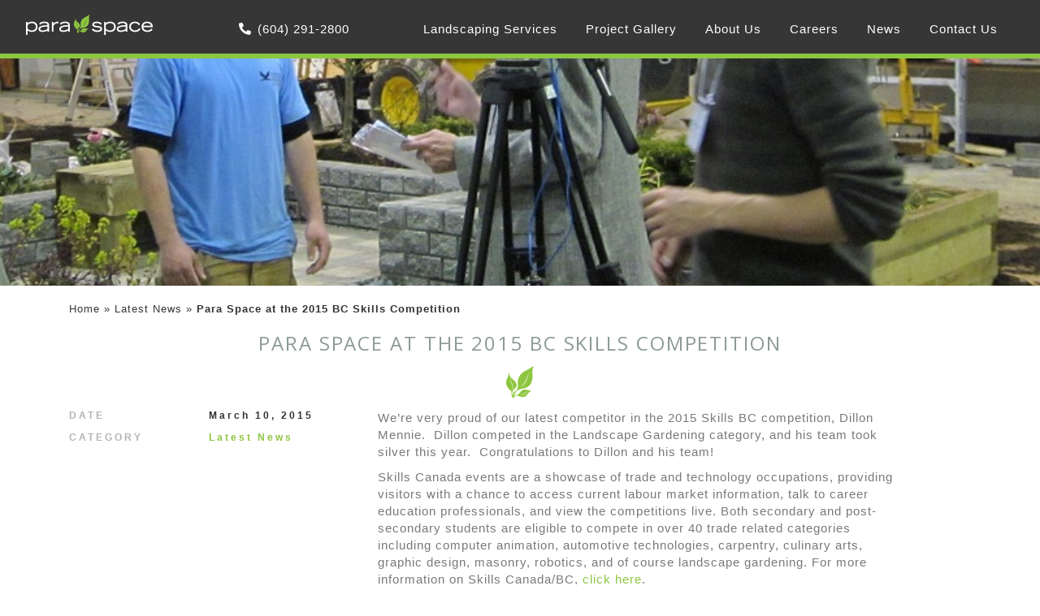

--- FILE ---
content_type: text/html; charset=UTF-8
request_url: https://www.paraspaceinc.com/latest-news/para-space-at-the-2015-bc-skills-competition
body_size: 20875
content:
<!doctype html><html lang="en-US" class="no-js">    <head> <script type="text/javascript">
/* <![CDATA[ */
var gform;gform||(document.addEventListener("gform_main_scripts_loaded",function(){gform.scriptsLoaded=!0}),document.addEventListener("gform/theme/scripts_loaded",function(){gform.themeScriptsLoaded=!0}),window.addEventListener("DOMContentLoaded",function(){gform.domLoaded=!0}),gform={domLoaded:!1,scriptsLoaded:!1,themeScriptsLoaded:!1,isFormEditor:()=>"function"==typeof InitializeEditor,callIfLoaded:function(o){return!(!gform.domLoaded||!gform.scriptsLoaded||!gform.themeScriptsLoaded&&!gform.isFormEditor()||(gform.isFormEditor()&&console.warn("The use of gform.initializeOnLoaded() is deprecated in the form editor context and will be removed in Gravity Forms 3.1."),o(),0))},initializeOnLoaded:function(o){gform.callIfLoaded(o)||(document.addEventListener("gform_main_scripts_loaded",()=>{gform.scriptsLoaded=!0,gform.callIfLoaded(o)}),document.addEventListener("gform/theme/scripts_loaded",()=>{gform.themeScriptsLoaded=!0,gform.callIfLoaded(o)}),window.addEventListener("DOMContentLoaded",()=>{gform.domLoaded=!0,gform.callIfLoaded(o)}))},hooks:{action:{},filter:{}},addAction:function(o,r,e,t){gform.addHook("action",o,r,e,t)},addFilter:function(o,r,e,t){gform.addHook("filter",o,r,e,t)},doAction:function(o){gform.doHook("action",o,arguments)},applyFilters:function(o){return gform.doHook("filter",o,arguments)},removeAction:function(o,r){gform.removeHook("action",o,r)},removeFilter:function(o,r,e){gform.removeHook("filter",o,r,e)},addHook:function(o,r,e,t,n){null==gform.hooks[o][r]&&(gform.hooks[o][r]=[]);var d=gform.hooks[o][r];null==n&&(n=r+"_"+d.length),gform.hooks[o][r].push({tag:n,callable:e,priority:t=null==t?10:t})},doHook:function(r,o,e){var t;if(e=Array.prototype.slice.call(e,1),null!=gform.hooks[r][o]&&((o=gform.hooks[r][o]).sort(function(o,r){return o.priority-r.priority}),o.forEach(function(o){"function"!=typeof(t=o.callable)&&(t=window[t]),"action"==r?t.apply(null,e):e[0]=t.apply(null,e)})),"filter"==r)return e[0]},removeHook:function(o,r,t,n){var e;null!=gform.hooks[o][r]&&(e=(e=gform.hooks[o][r]).filter(function(o,r,e){return!!(null!=n&&n!=o.tag||null!=t&&t!=o.priority)}),gform.hooks[o][r]=e)}});
/* ]]> */
</script>
        <meta charset="UTF-8">        <title>Para Space at the 2015 BC Skills Competition | Para Space : Para Space</title>        <link href="https://www.paraspaceinc.com/wp-content/themes/paraspace/img/icons/favicon.ico" rel="shortcut icon">        <link href="https://www.paraspaceinc.com/wp-content/themes/paraspace/img/icons/touch.png" rel="apple-touch-icon-precomposed">        <meta http-equiv="X-UA-Compatible" content="IE=edge,chrome=1">        <meta id="myViewport" name="viewport" content="width=device-width, initial-scale=1, minimum-scale=1, maximum-scale=1">                <link href='https://fonts.googleapis.com/css?family=Open+Sans:400,700' rel='stylesheet' type='text/css'>        <link rel="stylesheet" href="https://use.fontawesome.com/releases/v5.15.1/css/all.css" integrity="sha384-vp86vTRFVJgpjF9jiIGPEEqYqlDwgyBgEF109VFjmqGmIY/Y4HV4d3Gp2irVfcrp" crossorigin="anonymous"><meta name='robots' content='index, follow, max-image-preview:large, max-snippet:-1, max-video-preview:-1' />

	<!-- This site is optimized with the Yoast SEO plugin v26.7 - https://yoast.com/wordpress/plugins/seo/ -->
	<meta name="description" content="We’re very proud of our latest competitor in the 2015 Skills BC competition, Dillon Mennie.  Dillon competed in the Landscape Gardening category, and his" />
	<link rel="canonical" href="https://www.paraspaceinc.com/latest-news/para-space-at-the-2015-bc-skills-competition" />
	<meta property="og:locale" content="en_US" />
	<meta property="og:type" content="article" />
	<meta property="og:title" content="Para Space at the 2015 BC Skills Competition | Para Space" />
	<meta property="og:description" content="We’re very proud of our latest competitor in the 2015 Skills BC competition, Dillon Mennie.  Dillon competed in the Landscape Gardening category, and his" />
	<meta property="og:url" content="https://www.paraspaceinc.com/latest-news/para-space-at-the-2015-bc-skills-competition" />
	<meta property="og:site_name" content="Para Space" />
	<meta property="article:published_time" content="2015-03-11T03:47:54+00:00" />
	<meta property="article:modified_time" content="2016-09-02T19:02:35+00:00" />
	<meta property="og:image" content="https://www.paraspaceinc.com/wp-content/uploads/2012/04/Skills13.jpg" />
	<meta property="og:image:width" content="800" />
	<meta property="og:image:height" content="564" />
	<meta property="og:image:type" content="image/jpeg" />
	<meta name="author" content="Catherine" />
	<meta name="twitter:card" content="summary_large_image" />
	<meta name="twitter:label1" content="Written by" />
	<meta name="twitter:data1" content="Catherine" />
	<meta name="twitter:label2" content="Est. reading time" />
	<meta name="twitter:data2" content="1 minute" />
	<script type="application/ld+json" class="yoast-schema-graph">{"@context":"https://schema.org","@graph":[{"@type":"Article","@id":"https://www.paraspaceinc.com/latest-news/para-space-at-the-2015-bc-skills-competition#article","isPartOf":{"@id":"https://www.paraspaceinc.com/latest-news/para-space-at-the-2015-bc-skills-competition"},"author":{"name":"Catherine","@id":"https://www.paraspaceinc.com/#/schema/person/63fae58aa390ed653dee0d5a1f7566a4"},"headline":"Para Space at the 2015 BC Skills Competition","datePublished":"2015-03-11T03:47:54+00:00","dateModified":"2016-09-02T19:02:35+00:00","mainEntityOfPage":{"@id":"https://www.paraspaceinc.com/latest-news/para-space-at-the-2015-bc-skills-competition"},"wordCount":114,"image":{"@id":"https://www.paraspaceinc.com/latest-news/para-space-at-the-2015-bc-skills-competition#primaryimage"},"thumbnailUrl":"https://www.paraspaceinc.com/wp-content/uploads/2012/04/Skills13.jpg","articleSection":["Latest News"],"inLanguage":"en-US"},{"@type":"WebPage","@id":"https://www.paraspaceinc.com/latest-news/para-space-at-the-2015-bc-skills-competition","url":"https://www.paraspaceinc.com/latest-news/para-space-at-the-2015-bc-skills-competition","name":"Para Space at the 2015 BC Skills Competition | Para Space","isPartOf":{"@id":"https://www.paraspaceinc.com/#website"},"primaryImageOfPage":{"@id":"https://www.paraspaceinc.com/latest-news/para-space-at-the-2015-bc-skills-competition#primaryimage"},"image":{"@id":"https://www.paraspaceinc.com/latest-news/para-space-at-the-2015-bc-skills-competition#primaryimage"},"thumbnailUrl":"https://www.paraspaceinc.com/wp-content/uploads/2012/04/Skills13.jpg","datePublished":"2015-03-11T03:47:54+00:00","dateModified":"2016-09-02T19:02:35+00:00","author":{"@id":"https://www.paraspaceinc.com/#/schema/person/63fae58aa390ed653dee0d5a1f7566a4"},"description":"We’re very proud of our latest competitor in the 2015 Skills BC competition, Dillon Mennie.  Dillon competed in the Landscape Gardening category, and his","breadcrumb":{"@id":"https://www.paraspaceinc.com/latest-news/para-space-at-the-2015-bc-skills-competition#breadcrumb"},"inLanguage":"en-US","potentialAction":[{"@type":"ReadAction","target":["https://www.paraspaceinc.com/latest-news/para-space-at-the-2015-bc-skills-competition"]}]},{"@type":"ImageObject","inLanguage":"en-US","@id":"https://www.paraspaceinc.com/latest-news/para-space-at-the-2015-bc-skills-competition#primaryimage","url":"https://www.paraspaceinc.com/wp-content/uploads/2012/04/Skills13.jpg","contentUrl":"https://www.paraspaceinc.com/wp-content/uploads/2012/04/Skills13.jpg","width":"800","height":"564"},{"@type":"BreadcrumbList","@id":"https://www.paraspaceinc.com/latest-news/para-space-at-the-2015-bc-skills-competition#breadcrumb","itemListElement":[{"@type":"ListItem","position":1,"name":"Home","item":"https://www.paraspaceinc.com/"},{"@type":"ListItem","position":2,"name":"Para Space at the 2015 BC Skills Competition"}]},{"@type":"WebSite","@id":"https://www.paraspaceinc.com/#website","url":"https://www.paraspaceinc.com/","name":"Para Space","description":"Serving Metro Vancouver since 1979","potentialAction":[{"@type":"SearchAction","target":{"@type":"EntryPoint","urlTemplate":"https://www.paraspaceinc.com/?s={search_term_string}"},"query-input":{"@type":"PropertyValueSpecification","valueRequired":true,"valueName":"search_term_string"}}],"inLanguage":"en-US"},{"@type":"Person","@id":"https://www.paraspaceinc.com/#/schema/person/63fae58aa390ed653dee0d5a1f7566a4","name":"Catherine","image":{"@type":"ImageObject","inLanguage":"en-US","@id":"https://www.paraspaceinc.com/#/schema/person/image/","url":"https://secure.gravatar.com/avatar/65554314bd43d6f22b94f892db19a3e19150e8c4ba4139ef22467f11ceff0df9?s=96&d=mm&r=g","contentUrl":"https://secure.gravatar.com/avatar/65554314bd43d6f22b94f892db19a3e19150e8c4ba4139ef22467f11ceff0df9?s=96&d=mm&r=g","caption":"Catherine"},"url":"https://www.paraspaceinc.com/author/catherine"}]}</script>
	<!-- / Yoast SEO plugin. -->


<link rel="alternate" title="oEmbed (JSON)" type="application/json+oembed" href="https://www.paraspaceinc.com/wp-json/oembed/1.0/embed?url=https%3A%2F%2Fwww.paraspaceinc.com%2Flatest-news%2Fpara-space-at-the-2015-bc-skills-competition" />
<link rel="alternate" title="oEmbed (XML)" type="text/xml+oembed" href="https://www.paraspaceinc.com/wp-json/oembed/1.0/embed?url=https%3A%2F%2Fwww.paraspaceinc.com%2Flatest-news%2Fpara-space-at-the-2015-bc-skills-competition&#038;format=xml" />
		<style>
			.lazyload,
			.lazyloading {
				max-width: 100%;
			}
		</style>
				<!-- This site uses the Google Analytics by MonsterInsights plugin v9.11.1 - Using Analytics tracking - https://www.monsterinsights.com/ -->
							<script src="//www.googletagmanager.com/gtag/js?id=G-BGDS6DYBG5"  data-cfasync="false" data-wpfc-render="false" type="text/javascript" async></script>
			<script data-cfasync="false" data-wpfc-render="false" type="text/javascript">
				var mi_version = '9.11.1';
				var mi_track_user = true;
				var mi_no_track_reason = '';
								var MonsterInsightsDefaultLocations = {"page_location":"https:\/\/www.paraspaceinc.com\/latest-news\/para-space-at-the-2015-bc-skills-competition\/"};
								if ( typeof MonsterInsightsPrivacyGuardFilter === 'function' ) {
					var MonsterInsightsLocations = (typeof MonsterInsightsExcludeQuery === 'object') ? MonsterInsightsPrivacyGuardFilter( MonsterInsightsExcludeQuery ) : MonsterInsightsPrivacyGuardFilter( MonsterInsightsDefaultLocations );
				} else {
					var MonsterInsightsLocations = (typeof MonsterInsightsExcludeQuery === 'object') ? MonsterInsightsExcludeQuery : MonsterInsightsDefaultLocations;
				}

								var disableStrs = [
										'ga-disable-G-BGDS6DYBG5',
									];

				/* Function to detect opted out users */
				function __gtagTrackerIsOptedOut() {
					for (var index = 0; index < disableStrs.length; index++) {
						if (document.cookie.indexOf(disableStrs[index] + '=true') > -1) {
							return true;
						}
					}

					return false;
				}

				/* Disable tracking if the opt-out cookie exists. */
				if (__gtagTrackerIsOptedOut()) {
					for (var index = 0; index < disableStrs.length; index++) {
						window[disableStrs[index]] = true;
					}
				}

				/* Opt-out function */
				function __gtagTrackerOptout() {
					for (var index = 0; index < disableStrs.length; index++) {
						document.cookie = disableStrs[index] + '=true; expires=Thu, 31 Dec 2099 23:59:59 UTC; path=/';
						window[disableStrs[index]] = true;
					}
				}

				if ('undefined' === typeof gaOptout) {
					function gaOptout() {
						__gtagTrackerOptout();
					}
				}
								window.dataLayer = window.dataLayer || [];

				window.MonsterInsightsDualTracker = {
					helpers: {},
					trackers: {},
				};
				if (mi_track_user) {
					function __gtagDataLayer() {
						dataLayer.push(arguments);
					}

					function __gtagTracker(type, name, parameters) {
						if (!parameters) {
							parameters = {};
						}

						if (parameters.send_to) {
							__gtagDataLayer.apply(null, arguments);
							return;
						}

						if (type === 'event') {
														parameters.send_to = monsterinsights_frontend.v4_id;
							var hookName = name;
							if (typeof parameters['event_category'] !== 'undefined') {
								hookName = parameters['event_category'] + ':' + name;
							}

							if (typeof MonsterInsightsDualTracker.trackers[hookName] !== 'undefined') {
								MonsterInsightsDualTracker.trackers[hookName](parameters);
							} else {
								__gtagDataLayer('event', name, parameters);
							}
							
						} else {
							__gtagDataLayer.apply(null, arguments);
						}
					}

					__gtagTracker('js', new Date());
					__gtagTracker('set', {
						'developer_id.dZGIzZG': true,
											});
					if ( MonsterInsightsLocations.page_location ) {
						__gtagTracker('set', MonsterInsightsLocations);
					}
										__gtagTracker('config', 'G-BGDS6DYBG5', {"forceSSL":"true","link_attribution":"true"} );
										window.gtag = __gtagTracker;										(function () {
						/* https://developers.google.com/analytics/devguides/collection/analyticsjs/ */
						/* ga and __gaTracker compatibility shim. */
						var noopfn = function () {
							return null;
						};
						var newtracker = function () {
							return new Tracker();
						};
						var Tracker = function () {
							return null;
						};
						var p = Tracker.prototype;
						p.get = noopfn;
						p.set = noopfn;
						p.send = function () {
							var args = Array.prototype.slice.call(arguments);
							args.unshift('send');
							__gaTracker.apply(null, args);
						};
						var __gaTracker = function () {
							var len = arguments.length;
							if (len === 0) {
								return;
							}
							var f = arguments[len - 1];
							if (typeof f !== 'object' || f === null || typeof f.hitCallback !== 'function') {
								if ('send' === arguments[0]) {
									var hitConverted, hitObject = false, action;
									if ('event' === arguments[1]) {
										if ('undefined' !== typeof arguments[3]) {
											hitObject = {
												'eventAction': arguments[3],
												'eventCategory': arguments[2],
												'eventLabel': arguments[4],
												'value': arguments[5] ? arguments[5] : 1,
											}
										}
									}
									if ('pageview' === arguments[1]) {
										if ('undefined' !== typeof arguments[2]) {
											hitObject = {
												'eventAction': 'page_view',
												'page_path': arguments[2],
											}
										}
									}
									if (typeof arguments[2] === 'object') {
										hitObject = arguments[2];
									}
									if (typeof arguments[5] === 'object') {
										Object.assign(hitObject, arguments[5]);
									}
									if ('undefined' !== typeof arguments[1].hitType) {
										hitObject = arguments[1];
										if ('pageview' === hitObject.hitType) {
											hitObject.eventAction = 'page_view';
										}
									}
									if (hitObject) {
										action = 'timing' === arguments[1].hitType ? 'timing_complete' : hitObject.eventAction;
										hitConverted = mapArgs(hitObject);
										__gtagTracker('event', action, hitConverted);
									}
								}
								return;
							}

							function mapArgs(args) {
								var arg, hit = {};
								var gaMap = {
									'eventCategory': 'event_category',
									'eventAction': 'event_action',
									'eventLabel': 'event_label',
									'eventValue': 'event_value',
									'nonInteraction': 'non_interaction',
									'timingCategory': 'event_category',
									'timingVar': 'name',
									'timingValue': 'value',
									'timingLabel': 'event_label',
									'page': 'page_path',
									'location': 'page_location',
									'title': 'page_title',
									'referrer' : 'page_referrer',
								};
								for (arg in args) {
																		if (!(!args.hasOwnProperty(arg) || !gaMap.hasOwnProperty(arg))) {
										hit[gaMap[arg]] = args[arg];
									} else {
										hit[arg] = args[arg];
									}
								}
								return hit;
							}

							try {
								f.hitCallback();
							} catch (ex) {
							}
						};
						__gaTracker.create = newtracker;
						__gaTracker.getByName = newtracker;
						__gaTracker.getAll = function () {
							return [];
						};
						__gaTracker.remove = noopfn;
						__gaTracker.loaded = true;
						window['__gaTracker'] = __gaTracker;
					})();
									} else {
										console.log("");
					(function () {
						function __gtagTracker() {
							return null;
						}

						window['__gtagTracker'] = __gtagTracker;
						window['gtag'] = __gtagTracker;
					})();
									}
			</script>
							<!-- / Google Analytics by MonsterInsights -->
		<style id='wp-img-auto-sizes-contain-inline-css' type='text/css'>
img:is([sizes=auto i],[sizes^="auto," i]){contain-intrinsic-size:3000px 1500px}
/*# sourceURL=wp-img-auto-sizes-contain-inline-css */
</style>
<link rel='stylesheet' id='wp-customer-reviews-3-frontend-css' href='https://www.paraspaceinc.com/wp-content/plugins/wp-customer-reviews/css/wp-customer-reviews.css?ver=3.7.7' media='all' />
<style id='wp-emoji-styles-inline-css' type='text/css'>

	img.wp-smiley, img.emoji {
		display: inline !important;
		border: none !important;
		box-shadow: none !important;
		height: 1em !important;
		width: 1em !important;
		margin: 0 0.07em !important;
		vertical-align: -0.1em !important;
		background: none !important;
		padding: 0 !important;
	}
/*# sourceURL=wp-emoji-styles-inline-css */
</style>
<style id='wp-block-library-inline-css' type='text/css'>
:root{--wp-block-synced-color:#7a00df;--wp-block-synced-color--rgb:122,0,223;--wp-bound-block-color:var(--wp-block-synced-color);--wp-editor-canvas-background:#ddd;--wp-admin-theme-color:#007cba;--wp-admin-theme-color--rgb:0,124,186;--wp-admin-theme-color-darker-10:#006ba1;--wp-admin-theme-color-darker-10--rgb:0,107,160.5;--wp-admin-theme-color-darker-20:#005a87;--wp-admin-theme-color-darker-20--rgb:0,90,135;--wp-admin-border-width-focus:2px}@media (min-resolution:192dpi){:root{--wp-admin-border-width-focus:1.5px}}.wp-element-button{cursor:pointer}:root .has-very-light-gray-background-color{background-color:#eee}:root .has-very-dark-gray-background-color{background-color:#313131}:root .has-very-light-gray-color{color:#eee}:root .has-very-dark-gray-color{color:#313131}:root .has-vivid-green-cyan-to-vivid-cyan-blue-gradient-background{background:linear-gradient(135deg,#00d084,#0693e3)}:root .has-purple-crush-gradient-background{background:linear-gradient(135deg,#34e2e4,#4721fb 50%,#ab1dfe)}:root .has-hazy-dawn-gradient-background{background:linear-gradient(135deg,#faaca8,#dad0ec)}:root .has-subdued-olive-gradient-background{background:linear-gradient(135deg,#fafae1,#67a671)}:root .has-atomic-cream-gradient-background{background:linear-gradient(135deg,#fdd79a,#004a59)}:root .has-nightshade-gradient-background{background:linear-gradient(135deg,#330968,#31cdcf)}:root .has-midnight-gradient-background{background:linear-gradient(135deg,#020381,#2874fc)}:root{--wp--preset--font-size--normal:16px;--wp--preset--font-size--huge:42px}.has-regular-font-size{font-size:1em}.has-larger-font-size{font-size:2.625em}.has-normal-font-size{font-size:var(--wp--preset--font-size--normal)}.has-huge-font-size{font-size:var(--wp--preset--font-size--huge)}.has-text-align-center{text-align:center}.has-text-align-left{text-align:left}.has-text-align-right{text-align:right}.has-fit-text{white-space:nowrap!important}#end-resizable-editor-section{display:none}.aligncenter{clear:both}.items-justified-left{justify-content:flex-start}.items-justified-center{justify-content:center}.items-justified-right{justify-content:flex-end}.items-justified-space-between{justify-content:space-between}.screen-reader-text{border:0;clip-path:inset(50%);height:1px;margin:-1px;overflow:hidden;padding:0;position:absolute;width:1px;word-wrap:normal!important}.screen-reader-text:focus{background-color:#ddd;clip-path:none;color:#444;display:block;font-size:1em;height:auto;left:5px;line-height:normal;padding:15px 23px 14px;text-decoration:none;top:5px;width:auto;z-index:100000}html :where(.has-border-color){border-style:solid}html :where([style*=border-top-color]){border-top-style:solid}html :where([style*=border-right-color]){border-right-style:solid}html :where([style*=border-bottom-color]){border-bottom-style:solid}html :where([style*=border-left-color]){border-left-style:solid}html :where([style*=border-width]){border-style:solid}html :where([style*=border-top-width]){border-top-style:solid}html :where([style*=border-right-width]){border-right-style:solid}html :where([style*=border-bottom-width]){border-bottom-style:solid}html :where([style*=border-left-width]){border-left-style:solid}html :where(img[class*=wp-image-]){height:auto;max-width:100%}:where(figure){margin:0 0 1em}html :where(.is-position-sticky){--wp-admin--admin-bar--position-offset:var(--wp-admin--admin-bar--height,0px)}@media screen and (max-width:600px){html :where(.is-position-sticky){--wp-admin--admin-bar--position-offset:0px}}

/*# sourceURL=wp-block-library-inline-css */
</style><style id='global-styles-inline-css' type='text/css'>
:root{--wp--preset--aspect-ratio--square: 1;--wp--preset--aspect-ratio--4-3: 4/3;--wp--preset--aspect-ratio--3-4: 3/4;--wp--preset--aspect-ratio--3-2: 3/2;--wp--preset--aspect-ratio--2-3: 2/3;--wp--preset--aspect-ratio--16-9: 16/9;--wp--preset--aspect-ratio--9-16: 9/16;--wp--preset--color--black: #000000;--wp--preset--color--cyan-bluish-gray: #abb8c3;--wp--preset--color--white: #ffffff;--wp--preset--color--pale-pink: #f78da7;--wp--preset--color--vivid-red: #cf2e2e;--wp--preset--color--luminous-vivid-orange: #ff6900;--wp--preset--color--luminous-vivid-amber: #fcb900;--wp--preset--color--light-green-cyan: #7bdcb5;--wp--preset--color--vivid-green-cyan: #00d084;--wp--preset--color--pale-cyan-blue: #8ed1fc;--wp--preset--color--vivid-cyan-blue: #0693e3;--wp--preset--color--vivid-purple: #9b51e0;--wp--preset--gradient--vivid-cyan-blue-to-vivid-purple: linear-gradient(135deg,rgb(6,147,227) 0%,rgb(155,81,224) 100%);--wp--preset--gradient--light-green-cyan-to-vivid-green-cyan: linear-gradient(135deg,rgb(122,220,180) 0%,rgb(0,208,130) 100%);--wp--preset--gradient--luminous-vivid-amber-to-luminous-vivid-orange: linear-gradient(135deg,rgb(252,185,0) 0%,rgb(255,105,0) 100%);--wp--preset--gradient--luminous-vivid-orange-to-vivid-red: linear-gradient(135deg,rgb(255,105,0) 0%,rgb(207,46,46) 100%);--wp--preset--gradient--very-light-gray-to-cyan-bluish-gray: linear-gradient(135deg,rgb(238,238,238) 0%,rgb(169,184,195) 100%);--wp--preset--gradient--cool-to-warm-spectrum: linear-gradient(135deg,rgb(74,234,220) 0%,rgb(151,120,209) 20%,rgb(207,42,186) 40%,rgb(238,44,130) 60%,rgb(251,105,98) 80%,rgb(254,248,76) 100%);--wp--preset--gradient--blush-light-purple: linear-gradient(135deg,rgb(255,206,236) 0%,rgb(152,150,240) 100%);--wp--preset--gradient--blush-bordeaux: linear-gradient(135deg,rgb(254,205,165) 0%,rgb(254,45,45) 50%,rgb(107,0,62) 100%);--wp--preset--gradient--luminous-dusk: linear-gradient(135deg,rgb(255,203,112) 0%,rgb(199,81,192) 50%,rgb(65,88,208) 100%);--wp--preset--gradient--pale-ocean: linear-gradient(135deg,rgb(255,245,203) 0%,rgb(182,227,212) 50%,rgb(51,167,181) 100%);--wp--preset--gradient--electric-grass: linear-gradient(135deg,rgb(202,248,128) 0%,rgb(113,206,126) 100%);--wp--preset--gradient--midnight: linear-gradient(135deg,rgb(2,3,129) 0%,rgb(40,116,252) 100%);--wp--preset--font-size--small: 13px;--wp--preset--font-size--medium: 20px;--wp--preset--font-size--large: 36px;--wp--preset--font-size--x-large: 42px;--wp--preset--spacing--20: 0.44rem;--wp--preset--spacing--30: 0.67rem;--wp--preset--spacing--40: 1rem;--wp--preset--spacing--50: 1.5rem;--wp--preset--spacing--60: 2.25rem;--wp--preset--spacing--70: 3.38rem;--wp--preset--spacing--80: 5.06rem;--wp--preset--shadow--natural: 6px 6px 9px rgba(0, 0, 0, 0.2);--wp--preset--shadow--deep: 12px 12px 50px rgba(0, 0, 0, 0.4);--wp--preset--shadow--sharp: 6px 6px 0px rgba(0, 0, 0, 0.2);--wp--preset--shadow--outlined: 6px 6px 0px -3px rgb(255, 255, 255), 6px 6px rgb(0, 0, 0);--wp--preset--shadow--crisp: 6px 6px 0px rgb(0, 0, 0);}:where(.is-layout-flex){gap: 0.5em;}:where(.is-layout-grid){gap: 0.5em;}body .is-layout-flex{display: flex;}.is-layout-flex{flex-wrap: wrap;align-items: center;}.is-layout-flex > :is(*, div){margin: 0;}body .is-layout-grid{display: grid;}.is-layout-grid > :is(*, div){margin: 0;}:where(.wp-block-columns.is-layout-flex){gap: 2em;}:where(.wp-block-columns.is-layout-grid){gap: 2em;}:where(.wp-block-post-template.is-layout-flex){gap: 1.25em;}:where(.wp-block-post-template.is-layout-grid){gap: 1.25em;}.has-black-color{color: var(--wp--preset--color--black) !important;}.has-cyan-bluish-gray-color{color: var(--wp--preset--color--cyan-bluish-gray) !important;}.has-white-color{color: var(--wp--preset--color--white) !important;}.has-pale-pink-color{color: var(--wp--preset--color--pale-pink) !important;}.has-vivid-red-color{color: var(--wp--preset--color--vivid-red) !important;}.has-luminous-vivid-orange-color{color: var(--wp--preset--color--luminous-vivid-orange) !important;}.has-luminous-vivid-amber-color{color: var(--wp--preset--color--luminous-vivid-amber) !important;}.has-light-green-cyan-color{color: var(--wp--preset--color--light-green-cyan) !important;}.has-vivid-green-cyan-color{color: var(--wp--preset--color--vivid-green-cyan) !important;}.has-pale-cyan-blue-color{color: var(--wp--preset--color--pale-cyan-blue) !important;}.has-vivid-cyan-blue-color{color: var(--wp--preset--color--vivid-cyan-blue) !important;}.has-vivid-purple-color{color: var(--wp--preset--color--vivid-purple) !important;}.has-black-background-color{background-color: var(--wp--preset--color--black) !important;}.has-cyan-bluish-gray-background-color{background-color: var(--wp--preset--color--cyan-bluish-gray) !important;}.has-white-background-color{background-color: var(--wp--preset--color--white) !important;}.has-pale-pink-background-color{background-color: var(--wp--preset--color--pale-pink) !important;}.has-vivid-red-background-color{background-color: var(--wp--preset--color--vivid-red) !important;}.has-luminous-vivid-orange-background-color{background-color: var(--wp--preset--color--luminous-vivid-orange) !important;}.has-luminous-vivid-amber-background-color{background-color: var(--wp--preset--color--luminous-vivid-amber) !important;}.has-light-green-cyan-background-color{background-color: var(--wp--preset--color--light-green-cyan) !important;}.has-vivid-green-cyan-background-color{background-color: var(--wp--preset--color--vivid-green-cyan) !important;}.has-pale-cyan-blue-background-color{background-color: var(--wp--preset--color--pale-cyan-blue) !important;}.has-vivid-cyan-blue-background-color{background-color: var(--wp--preset--color--vivid-cyan-blue) !important;}.has-vivid-purple-background-color{background-color: var(--wp--preset--color--vivid-purple) !important;}.has-black-border-color{border-color: var(--wp--preset--color--black) !important;}.has-cyan-bluish-gray-border-color{border-color: var(--wp--preset--color--cyan-bluish-gray) !important;}.has-white-border-color{border-color: var(--wp--preset--color--white) !important;}.has-pale-pink-border-color{border-color: var(--wp--preset--color--pale-pink) !important;}.has-vivid-red-border-color{border-color: var(--wp--preset--color--vivid-red) !important;}.has-luminous-vivid-orange-border-color{border-color: var(--wp--preset--color--luminous-vivid-orange) !important;}.has-luminous-vivid-amber-border-color{border-color: var(--wp--preset--color--luminous-vivid-amber) !important;}.has-light-green-cyan-border-color{border-color: var(--wp--preset--color--light-green-cyan) !important;}.has-vivid-green-cyan-border-color{border-color: var(--wp--preset--color--vivid-green-cyan) !important;}.has-pale-cyan-blue-border-color{border-color: var(--wp--preset--color--pale-cyan-blue) !important;}.has-vivid-cyan-blue-border-color{border-color: var(--wp--preset--color--vivid-cyan-blue) !important;}.has-vivid-purple-border-color{border-color: var(--wp--preset--color--vivid-purple) !important;}.has-vivid-cyan-blue-to-vivid-purple-gradient-background{background: var(--wp--preset--gradient--vivid-cyan-blue-to-vivid-purple) !important;}.has-light-green-cyan-to-vivid-green-cyan-gradient-background{background: var(--wp--preset--gradient--light-green-cyan-to-vivid-green-cyan) !important;}.has-luminous-vivid-amber-to-luminous-vivid-orange-gradient-background{background: var(--wp--preset--gradient--luminous-vivid-amber-to-luminous-vivid-orange) !important;}.has-luminous-vivid-orange-to-vivid-red-gradient-background{background: var(--wp--preset--gradient--luminous-vivid-orange-to-vivid-red) !important;}.has-very-light-gray-to-cyan-bluish-gray-gradient-background{background: var(--wp--preset--gradient--very-light-gray-to-cyan-bluish-gray) !important;}.has-cool-to-warm-spectrum-gradient-background{background: var(--wp--preset--gradient--cool-to-warm-spectrum) !important;}.has-blush-light-purple-gradient-background{background: var(--wp--preset--gradient--blush-light-purple) !important;}.has-blush-bordeaux-gradient-background{background: var(--wp--preset--gradient--blush-bordeaux) !important;}.has-luminous-dusk-gradient-background{background: var(--wp--preset--gradient--luminous-dusk) !important;}.has-pale-ocean-gradient-background{background: var(--wp--preset--gradient--pale-ocean) !important;}.has-electric-grass-gradient-background{background: var(--wp--preset--gradient--electric-grass) !important;}.has-midnight-gradient-background{background: var(--wp--preset--gradient--midnight) !important;}.has-small-font-size{font-size: var(--wp--preset--font-size--small) !important;}.has-medium-font-size{font-size: var(--wp--preset--font-size--medium) !important;}.has-large-font-size{font-size: var(--wp--preset--font-size--large) !important;}.has-x-large-font-size{font-size: var(--wp--preset--font-size--x-large) !important;}
/*# sourceURL=global-styles-inline-css */
</style>

<style id='classic-theme-styles-inline-css' type='text/css'>
/*! This file is auto-generated */
.wp-block-button__link{color:#fff;background-color:#32373c;border-radius:9999px;box-shadow:none;text-decoration:none;padding:calc(.667em + 2px) calc(1.333em + 2px);font-size:1.125em}.wp-block-file__button{background:#32373c;color:#fff;text-decoration:none}
/*# sourceURL=/wp-includes/css/classic-themes.min.css */
</style>
<link rel='stylesheet' id='normalize-css' href='https://www.paraspaceinc.com/wp-content/themes/paraspace/normalize.css?ver=1.0' media='all' />
<link rel='stylesheet' id='slicknav-css' href='https://www.paraspaceinc.com/wp-content/themes/paraspace/css/slicknav.css?ver=1.0' media='all' />
<link rel='stylesheet' id='mainstyles-css' href='https://www.paraspaceinc.com/wp-content/themes/paraspace/style.css?ver=1.0' media='all' />
<link rel='stylesheet' id='bootstrap-css' href='https://www.paraspaceinc.com/wp-content/themes/paraspace/css/bootstrap.css?ver=3.3.6' media='all' />
<link rel='stylesheet' id='custom-css' href='https://www.paraspaceinc.com/wp-content/themes/paraspace/css/custom.css?ver=1.0' media='all' />
<link rel='stylesheet' id='owl-carousel-css' href='https://www.paraspaceinc.com/wp-content/themes/paraspace/css/owl.carousel.min.css?ver=1.0' media='all' />
<!--n2css--><!--n2js--><script type="text/javascript" src="https://www.paraspaceinc.com/wp-includes/js/jquery/jquery.min.js?ver=3.7.1" id="jquery-core-js"></script>
<script type="text/javascript" src="https://www.paraspaceinc.com/wp-includes/js/jquery/jquery-migrate.min.js?ver=3.4.1" id="jquery-migrate-js"></script>
<script type="text/javascript" src="https://www.paraspaceinc.com/wp-content/themes/paraspace/js/jquery.slicknav.js?ver=1.0.0" id="slicknav-js"></script>
<script type="text/javascript" src="https://www.paraspaceinc.com/wp-content/themes/paraspace/js/scripts.js?ver=1.0.0" id="paraspacescripts-js"></script>
<script type="text/javascript" src="https://www.paraspaceinc.com/wp-content/themes/paraspace/js/jquery.carousel.js?ver=1.0.0" id="carousel-js"></script>
<script type="text/javascript" src="https://www.paraspaceinc.com/wp-content/plugins/wp-customer-reviews/js/wp-customer-reviews.js?ver=3.7.7" id="wp-customer-reviews-3-frontend-js"></script>
<script type="text/javascript" src="https://www.paraspaceinc.com/wp-content/plugins/google-analytics-for-wordpress/assets/js/frontend-gtag.min.js?ver=9.11.1" id="monsterinsights-frontend-script-js" async="async" data-wp-strategy="async"></script>
<script data-cfasync="false" data-wpfc-render="false" type="text/javascript" id='monsterinsights-frontend-script-js-extra'>/* <![CDATA[ */
var monsterinsights_frontend = {"js_events_tracking":"true","download_extensions":"doc,pdf,ppt,zip,xls,docx,pptx,xlsx","inbound_paths":"[{\"path\":\"\\\/go\\\/\",\"label\":\"affiliate\"},{\"path\":\"\\\/recommend\\\/\",\"label\":\"affiliate\"}]","home_url":"https:\/\/www.paraspaceinc.com","hash_tracking":"false","v4_id":"G-BGDS6DYBG5"};/* ]]> */
</script>
<link rel="https://api.w.org/" href="https://www.paraspaceinc.com/wp-json/" /><link rel="alternate" title="JSON" type="application/json" href="https://www.paraspaceinc.com/wp-json/wp/v2/posts/6435" />		<script>
			document.documentElement.className = document.documentElement.className.replace('no-js', 'js');
		</script>
				<style>
			.no-js img.lazyload {
				display: none;
			}

			figure.wp-block-image img.lazyloading {
				min-width: 150px;
			}

			.lazyload,
			.lazyloading {
				--smush-placeholder-width: 100px;
				--smush-placeholder-aspect-ratio: 1/1;
				width: var(--smush-image-width, var(--smush-placeholder-width)) !important;
				aspect-ratio: var(--smush-image-aspect-ratio, var(--smush-placeholder-aspect-ratio)) !important;
			}

						.lazyload, .lazyloading {
				opacity: 0;
			}

			.lazyloaded {
				opacity: 1;
				transition: opacity 500ms;
				transition-delay: 0ms;
			}

					</style>
		<HTML>
<HEAD>
<!-- anti-flicker snippet (recommended)  -->
<style>.async-hide { opacity: 0 !important} </style>
<script>(function(a,s,y,n,c,h,i,d,e){s.className+=' '+y;h.start=1*new Date;
h.end=i=function(){s.className=s.className.replace(RegExp(' ?'+y),'')};
(a[n]=a[n]||[]).hide=h;setTimeout(function(){i();h.end=null},c);h.timeout=c;
})(window,document.documentElement,'async-hide','dataLayer',4000,
{'GTM-MJ5HM8H':true});</script>
<!-- Google Tag Manager -->
<script>(function(w,d,s,l,i){w[l]=w[l]||[];w[l].push({'gtm.start':
new Date().getTime(),event:'gtm.js'});var f=d.getElementsByTagName(s)[0],
j=d.createElement(s),dl=l!='dataLayer'?'&l='+l:'';j.async=true;j.src=
'https://www.googletagmanager.com/gtm.js?id='+i+dl;f.parentNode.insertBefore(j,f);
})(window,document,'script','dataLayer','GTM-MJ5HM8H');</script>
<!-- End Google Tag Manager --><link rel="icon" href="https://www.paraspaceinc.com/wp-content/uploads/2022/12/cropped-Site-Icon-1-32x32.png" sizes="32x32" />
<link rel="icon" href="https://www.paraspaceinc.com/wp-content/uploads/2022/12/cropped-Site-Icon-1-192x192.png" sizes="192x192" />
<link rel="apple-touch-icon" href="https://www.paraspaceinc.com/wp-content/uploads/2022/12/cropped-Site-Icon-1-180x180.png" />
<meta name="msapplication-TileImage" content="https://www.paraspaceinc.com/wp-content/uploads/2022/12/cropped-Site-Icon-1-270x270.png" />
		<style type="text/css" id="wp-custom-css">
			img { max-width:100% !important; height:auto !important;}





		</style>
		<script>  (function(i,s,o,g,r,a,m){i['GoogleAnalyticsObject']=r;i[r]=i[r]||function(){  (i[r].q=i[r].q||[]).push(arguments)},i[r].l=1*new Date();a=s.createElement(o),  m=s.getElementsByTagName(o)[0];a.async=1;a.src=g;m.parentNode.insertBefore(a,m)  })(window,document,'script','https://www.google-analytics.com/analytics.js','ga');  ga('create', 'UA-21969601-1', 'auto');  ga('send', 'pageview');</script>    <link rel='stylesheet' id='flexslider_css-css' href='https://www.paraspaceinc.com/wp-content/themes/paraspace/css/flexslider.2.5.css?ver=6.9' media='all' />
<link rel='stylesheet' id='gform_basic-css' href='https://www.paraspaceinc.com/wp-content/plugins/gravityforms/assets/css/dist/basic.min.css?ver=2.9.25' media='all' />
<link rel='stylesheet' id='gform_theme_components-css' href='https://www.paraspaceinc.com/wp-content/plugins/gravityforms/assets/css/dist/theme-components.min.css?ver=2.9.25' media='all' />
<link rel='stylesheet' id='gform_theme-css' href='https://www.paraspaceinc.com/wp-content/plugins/gravityforms/assets/css/dist/theme.min.css?ver=2.9.25' media='all' />
</head>    <body class="wp-singular post-template-default single single-post postid-6435 single-format-standard wp-theme-paraspace metaslider-plugin para-space-at-the-2015-bc-skills-competition">
<!-- Google Tag Manager (noscript) -->
<noscript><iframe src="https://www.googletagmanager.com/ns.html?id=GTM-MJ5HM8H"
height="0" width="0" style="display:none;visibility:hidden"></iframe></noscript>
<!-- End Google Tag Manager (noscript) -->        <!-- wrapper -->        <div class="wrapper container-fluid">            <!-- header -->            <header class="container-fluid header content-wraper" role="banner"><!--                -->                    <div class="header-inner-wrapper"><!--                -->                <!-- logo -->                <div class="logo">                    <a href="https://www.paraspaceinc.com">                        <img data-src="https://www.paraspaceinc.com/wp-content/themes/paraspace/img/logo.png" alt="Logo" class="logo-img lazyload" src="[data-uri]" style="--smush-placeholder-width: 156px; --smush-placeholder-aspect-ratio: 156/25;">                    </a>                </div>                <!-- /logo -->                <!-- phone number -->                <a class="phone-number" href="tel:(604) 291-2800"><i class="fas fa-phone-alt"></i>(604) 291-2800</a>                <!-- /phone number -->                <!-- nav -->                <nav class="nav top-menu" role="navigation">                    <ul><li id="menu-item-6312" class="menu-item menu-item-type-custom menu-item-object-custom menu-item-has-children menu-item-6312"><a href="#">Landscaping Services</a>
<ul class="sub-menu">
	<li id="menu-item-5963" class="menu-item menu-item-type-post_type menu-item-object-page menu-item-5963"><a href="https://www.paraspaceinc.com/landscaping-services/landscape-maintenance">Landscape Maintenance</a></li>
	<li id="menu-item-21889" class="menu-item menu-item-type-post_type menu-item-object-page menu-item-21889"><a href="https://www.paraspaceinc.com/maintenance-improvements">Maintenance Improvements</a></li>
	<li id="menu-item-5961" class="menu-item menu-item-type-post_type menu-item-object-page menu-item-5961"><a href="https://www.paraspaceinc.com/landscaping-services/landscape-installation-design">Landscape Design &#038; Installation</a></li>
	<li id="menu-item-5962" class="menu-item menu-item-type-post_type menu-item-object-page menu-item-5962"><a href="https://www.paraspaceinc.com/landscaping-services/landscape-irrigation">Irrigation System Management</a></li>
	<li id="menu-item-5964" class="menu-item menu-item-type-post_type menu-item-object-page menu-item-5964"><a href="https://www.paraspaceinc.com/landscaping-services/plant-health-care">Plant Health Care</a></li>
</ul>
</li>
<li id="menu-item-5972" class="menu-item menu-item-type-post_type menu-item-object-page menu-item-5972"><a href="https://www.paraspaceinc.com/project-gallery">Project Gallery</a></li>
<li id="menu-item-7098" class="menu-item menu-item-type-custom menu-item-object-custom menu-item-has-children menu-item-7098"><a href="#">About Us</a>
<ul class="sub-menu">
	<li id="menu-item-5967" class="menu-item menu-item-type-post_type menu-item-object-page menu-item-5967"><a href="https://www.paraspaceinc.com/high-quality-landscape-services/who-we-are-landscape-maintenance">Who We Are</a></li>
	<li id="menu-item-5969" class="menu-item menu-item-type-post_type menu-item-object-page menu-item-5969"><a href="https://www.paraspaceinc.com/high-quality-landscape-services/environmental-impact">Environmental Impact</a></li>
	<li id="menu-item-5971" class="menu-item menu-item-type-post_type menu-item-object-page menu-item-5971"><a href="https://www.paraspaceinc.com/high-quality-landscape-services/safe-working-conditions">Safety</a></li>
	<li id="menu-item-5970" class="menu-item menu-item-type-post_type menu-item-object-page menu-item-5970"><a href="https://www.paraspaceinc.com/high-quality-landscape-services/most-accredited-staff-of-any-landscpe-company">Our Team</a></li>
	<li id="menu-item-8661" class="menu-item menu-item-type-post_type menu-item-object-page menu-item-8661"><a href="https://www.paraspaceinc.com/high-quality-landscape-services/award-winning-landscaping">Award Winning</a></li>
	<li id="menu-item-13277" class="menu-item menu-item-type-post_type menu-item-object-page menu-item-13277"><a href="https://www.paraspaceinc.com/high-quality-landscape-services/community-outreach">Community Outreach</a></li>
	<li id="menu-item-5968" class="menu-item menu-item-type-post_type menu-item-object-page menu-item-5968"><a href="https://www.paraspaceinc.com/high-quality-landscape-services/customer-reviews">Customer Reviews</a></li>
</ul>
</li>
<li id="menu-item-9709" class="menu-item menu-item-type-post_type menu-item-object-page menu-item-9709"><a href="https://www.paraspaceinc.com/careers">Careers</a></li>
<li id="menu-item-18514" class="menu-item menu-item-type-post_type menu-item-object-page menu-item-has-children menu-item-18514"><a href="https://www.paraspaceinc.com/news">News</a>
<ul class="sub-menu">
	<li id="menu-item-16095" class="menu-item menu-item-type-custom menu-item-object-custom menu-item-16095"><a href="https://www.paraspaceinc.com/latest-news">Latest News</a></li>
	<li id="menu-item-15256" class="menu-item menu-item-type-custom menu-item-object-custom menu-item-15256"><a href="https://www.paraspaceinc.com/blog">Blog</a></li>
</ul>
</li>
<li id="menu-item-5974" class="menu-item menu-item-type-post_type menu-item-object-page menu-item-5974"><a href="https://www.paraspaceinc.com/contact-us">Contact Us</a></li>
</ul>                </nav>                <!-- /nav -->                <div  id="mobile-menu"></div><!--                -->                    </div><!--                -->            </header>            <!-- /header --><section class="top-banner lazyload" style="background:inherit" data-bg="url(&#039;https://www.paraspaceinc.com/wp-content/uploads/2012/04/Skills13.jpg&#039;)"></section></section>	<!-- section -->	 <section class="container">        <div class="breadcrumbs container"><a href="https://www.paraspaceinc.com">Home</a> &raquo; <a href="https://www.paraspaceinc.com/category/latest-news">Latest News</a> &raquo; <span class="current">Para Space at the 2015 BC Skills Competition</span></div>		 <h1>Para Space at the 2015 BC Skills Competition</h1>		 <section class="col-md-4 project-info">			 			 <div class="row-project">				 <div class="info-label">DATE</div>				 <div class="value">March 10, 2015</div>				 <div class="clear"></div>			 </div>			 <div class="row-project">				 <div class="info-label">CATEGORY</div>				 <div class="value"><a href="https://www.paraspaceinc.com/category/latest-news" rel="tag">Latest News</a></div>				 <div class="clear"></div>			 </div>		</section>		 <section class="col-md-7 project-content">		<!-- article -->		<article id="post-6435" >			<p>We’re very proud of our latest competitor in the 2015 Skills BC competition, Dillon Mennie.  Dillon competed in the Landscape Gardening category, and his team took silver this year.  Congratulations to Dillon and his team!</p>
<p>Skills Canada events are a showcase of trade and technology occupations, providing visitors with a chance to access current labour market information, talk to career education professionals, and view the competitions live. Both secondary and post-secondary students are eligible to compete in over 40 trade related categories including computer animation, automotive technologies, carpentry, culinary arts, graphic design, masonry, robotics, and of course landscape gardening. For more information on Skills Canada/BC, <a href="http://skillscanada.bc.ca/" target="_blank">click here</a>.</p>
						<div class="comments">
	

	<p>Comments are closed here.</p>



</div>
                    		</article>		<!-- /article -->			 </section>	         <div class="clear"></div>         <div class="project-gallery">			 			          </div>         <div class="clear"></div>         <div class="frame-wrapper project-navigation">             <div class="arrow-nav left">				 <a href="https://www.paraspaceinc.com/latest-news/something-smells" rel="prev">PREV<p class="project-name">Something Smells?</p></a>             </div>             <div class="arrow-nav center"><a href="/news">All news</a></div>             <div class="arrow-nav right">				 <a href="https://www.paraspaceinc.com/latest-news/dry-weather-is-coming-is-your-irrigation-system-ready" rel="next">NEXT<p class="project-name">Dry Weather is Coming! Is Your Irrigation System Ready?</p></a>             </div>         </div>         <div class="clear"></div>		</section>	<!-- /section --><!-- footer -->
<footer class="footer" role="contentinfo">

    <div class="footer-content">
        <section class="footer-contact-form">
        <!--  contact-form -->
        <section id="text-4" class="contact-section footer-section container"><div class="section-wraper"><h2>Getting in Touch</h2>			<div class="textwidget"><h3 style="text-align: center;">We are responsive to customer needs through hard work, consistency, innovation, and proactive communication.</h3>

                <div class='gf_browser_chrome gform_wrapper gravity-theme gform-theme--no-framework contact-us_wrapper' data-form-theme='gravity-theme' data-form-index='0' id='gform_wrapper_1' ><div id='gf_1' class='gform_anchor' tabindex='-1'></div>
                        <div class='gform_heading'>
							<p class='gform_required_legend'>&quot;<span class="gfield_required gfield_required_asterisk">*</span>&quot; indicates required fields</p>
                        </div><form method='post' enctype='multipart/form-data' target='gform_ajax_frame_1' id='gform_1' class='contact-us' action='/latest-news/para-space-at-the-2015-bc-skills-competition#gf_1' data-formid='1' novalidate>
                        <div class='gform-body gform_body'><div id='gform_fields_1' class='gform_fields top_label form_sublabel_below description_below validation_below'><div id="field_1_23" class="gfield gfield--type-honeypot gform_validation_container field_sublabel_below gfield--has-description field_description_below field_validation_below gfield_visibility_visible"  ><label class='gfield_label gform-field-label' for='input_1_23'>Phone</label><div class='ginput_container'><input name='input_23' id='input_1_23' type='text' value='' autocomplete='new-password'/></div><div class='gfield_description' id='gfield_description_1_23'>This field is for validation purposes and should be left unchanged.</div></div><div id="field_1_1" class="gfield gfield--type-text gfield--input-type-text gfield_contains_required field_sublabel_below gfield--no-description field_description_below field_validation_below gfield_visibility_visible"  ><label class='gfield_label gform-field-label' for='input_1_1'>First Name<span class="gfield_required"><span class="gfield_required gfield_required_asterisk">*</span></span></label><div class='ginput_container ginput_container_text'><input name='input_1' id='input_1_1' type='text' value='' class='small'   tabindex='49' placeholder='First Name' aria-required="true" aria-invalid="false"   /></div></div><div id="field_1_2" class="gfield gfield--type-text gfield--input-type-text gfield_contains_required field_sublabel_below gfield--no-description field_description_below field_validation_below gfield_visibility_visible"  ><label class='gfield_label gform-field-label' for='input_1_2'>Last Name<span class="gfield_required"><span class="gfield_required gfield_required_asterisk">*</span></span></label><div class='ginput_container ginput_container_text'><input name='input_2' id='input_1_2' type='text' value='' class='small'   tabindex='50' placeholder='Last Name' aria-required="true" aria-invalid="false"   /></div></div><div id="field_1_3" class="gfield gfield--type-email gfield--input-type-email gfield_contains_required field_sublabel_below gfield--no-description field_description_below field_validation_below gfield_visibility_visible"  ><label class='gfield_label gform-field-label' for='input_1_3'>Email<span class="gfield_required"><span class="gfield_required gfield_required_asterisk">*</span></span></label><div class='ginput_container ginput_container_email'>
                            <input name='input_3' id='input_1_3' type='email' value='' class='small' tabindex='51'  placeholder='Email' aria-required="true" aria-invalid="false"  />
                        </div></div><div id="field_1_4" class="gfield gfield--type-phone gfield--input-type-phone gfield_contains_required field_sublabel_below gfield--no-description field_description_below field_validation_below gfield_visibility_visible"  ><label class='gfield_label gform-field-label' for='input_1_4'>Phone<span class="gfield_required"><span class="gfield_required gfield_required_asterisk">*</span></span></label><div class='ginput_container ginput_container_phone'><input name='input_4' id='input_1_4' type='tel' value='' class='small' tabindex='52' placeholder='Phone' aria-required="true" aria-invalid="false"   /></div></div><fieldset id="field_1_10" class="gfield gfield--type-address gfield--input-type-address gfield_contains_required field_sublabel_below gfield--no-description field_description_below field_validation_below gfield_visibility_visible"  ><legend class='gfield_label gform-field-label gfield_label_before_complex' >Address<span class="gfield_required"><span class="gfield_required gfield_required_asterisk">*</span></span></legend>    
                    <div class='ginput_complex ginput_container has_street has_street2 has_city has_state has_zip ginput_container_address gform-grid-row' id='input_1_10' >
                         <span class='ginput_full address_line_1 ginput_address_line_1 gform-grid-col' id='input_1_10_1_container' >
                                        <input type='text' name='input_10.1' id='input_1_10_1' value='' tabindex='53'   aria-required='true'    />
                                        <label for='input_1_10_1' id='input_1_10_1_label' class='gform-field-label gform-field-label--type-sub '>Street Address</label>
                                    </span><span class='ginput_full address_line_2 ginput_address_line_2 gform-grid-col' id='input_1_10_2_container' >
                                        <input type='text' name='input_10.2' id='input_1_10_2' value='' tabindex='54'    aria-required='false'   />
                                        <label for='input_1_10_2' id='input_1_10_2_label' class='gform-field-label gform-field-label--type-sub '>Address Line 2</label>
                                    </span><span class='ginput_left address_city ginput_address_city gform-grid-col' id='input_1_10_3_container' >
                                    <input type='text' name='input_10.3' id='input_1_10_3' value='' tabindex='55'   aria-required='true'    />
                                    <label for='input_1_10_3' id='input_1_10_3_label' class='gform-field-label gform-field-label--type-sub '>City</label>
                                 </span><span class='ginput_right address_state ginput_address_state gform-grid-col' id='input_1_10_4_container' >
                                        <select name='input_10.4' id='input_1_10_4' tabindex='56'    aria-required='true'    ><option value='' ></option><option value='Alberta' >Alberta</option><option value='British Columbia' selected='selected'>British Columbia</option><option value='Manitoba' >Manitoba</option><option value='New Brunswick' >New Brunswick</option><option value='Newfoundland and Labrador' >Newfoundland and Labrador</option><option value='Northwest Territories' >Northwest Territories</option><option value='Nova Scotia' >Nova Scotia</option><option value='Nunavut' >Nunavut</option><option value='Ontario' >Ontario</option><option value='Prince Edward Island' >Prince Edward Island</option><option value='Quebec' >Quebec</option><option value='Saskatchewan' >Saskatchewan</option><option value='Yukon' >Yukon</option></select>
                                        <label for='input_1_10_4' id='input_1_10_4_label' class='gform-field-label gform-field-label--type-sub '>Province</label>
                                      </span><span class='ginput_left address_zip ginput_address_zip gform-grid-col' id='input_1_10_5_container' >
                                    <input type='text' name='input_10.5' id='input_1_10_5' value='' tabindex='58'   aria-required='true'    />
                                    <label for='input_1_10_5' id='input_1_10_5_label' class='gform-field-label gform-field-label--type-sub '>Postal Code</label>
                                </span><input type='hidden' class='gform_hidden' name='input_10.6' id='input_1_10_6' value='Canada' />
                    <div class='gf_clear gf_clear_complex'></div>
                </div></fieldset><div id="field_1_21" class="gfield gfield--type-text gfield--input-type-text gfield--width-full field_sublabel_below gfield--has-description field_description_above field_validation_below gfield_visibility_visible"  ><label class='gfield_label gform-field-label' for='input_1_21'>Onsite Contact (if applicable)</label><div class='gfield_description' id='gfield_description_1_21'>Onsite Contact (if applicable)</div><div class='ginput_container ginput_container_text'><input name='input_21' id='input_1_21' type='text' value='' class='large'  aria-describedby="gfield_description_1_21" tabindex='59'   aria-invalid="false"   /></div></div><div id="field_1_18" class="gfield gfield--type-select gfield--input-type-select gfield--width-full gfield_contains_required field_sublabel_below gfield--has-description field_description_above field_validation_below gfield_visibility_visible"  ><label class='gfield_label gform-field-label' for='input_1_18'>What service are you looking for?<span class="gfield_required"><span class="gfield_required gfield_required_asterisk">*</span></span></label><div class='gfield_description' id='gfield_description_1_18'>What service are you looking for?</div><div class='ginput_container ginput_container_select'><select name='input_18' id='input_1_18' class='large gfield_select' tabindex='60' aria-describedby="gfield_description_1_18"  aria-required="true" aria-invalid="false" ><option value='Select One' >Select One</option><option value='Maintenance' >Maintenance</option><option value='Landscape Installation or Upgrade' >Landscape Installation or Upgrade</option><option value='Plant Health Care (pest management)' >Plant Health Care (pest management)</option><option value='Irrigation' >Irrigation</option></select></div></div><div id="field_1_19" class="gfield gfield--type-select gfield--input-type-select gfield--width-full field_sublabel_below gfield--has-description field_description_above field_validation_below gfield_visibility_visible"  ><label class='gfield_label gform-field-label' for='input_1_19'>Select Maintenance Type</label><div class='gfield_description' id='gfield_description_1_19'>Select Maintenance Type</div><div class='ginput_container ginput_container_select'><select name='input_19' id='input_1_19' class='large gfield_select' tabindex='61' aria-describedby="gfield_description_1_19"   aria-invalid="false" ><option value='Select One' >Select One</option><option value='Clean Up' >Clean Up</option><option value='Pruning' >Pruning</option><option value='Arboriculture (tree assessments)' >Arboriculture (tree assessments)</option><option value='Other' >Other</option></select></div></div><div id="field_1_20" class="gfield gfield--type-select gfield--input-type-select gfield--width-full field_sublabel_below gfield--has-description field_description_above field_validation_below gfield_visibility_visible"  ><label class='gfield_label gform-field-label' for='input_1_20'>Select Landscape Service Type</label><div class='gfield_description' id='gfield_description_1_20'>Select Landscape Service Type</div><div class='ginput_container ginput_container_select'><select name='input_20' id='input_1_20' class='large gfield_select' tabindex='62' aria-describedby="gfield_description_1_20"   aria-invalid="false" ><option value='Select One' >Select One</option><option value='Design' >Design</option><option value='Hardscape (pavers, arbors, retaining walls, etc)' >Hardscape (pavers, arbors, retaining walls, etc)</option><option value='Softscaping (plant installations)' >Softscaping (plant installations)</option></select></div></div><div id="field_1_15" class="gfield gfield--type-text gfield--input-type-text gfield--width-full gfield_contains_required field_sublabel_below gfield--has-description field_description_above field_validation_below gfield_visibility_visible"  ><label class='gfield_label gform-field-label' for='input_1_15'>Please describe the building type (strata, commercial, residential, etc)<span class="gfield_required"><span class="gfield_required gfield_required_asterisk">*</span></span></label><div class='gfield_description' id='gfield_description_1_15'>Please describe the building type (strata, commercial, residential, etc)</div><div class='ginput_container ginput_container_text'><input name='input_15' id='input_1_15' type='text' value='' class='large'  aria-describedby="gfield_description_1_15" tabindex='63'  aria-required="true" aria-invalid="false"   /></div></div><div id="field_1_5" class="gfield gfield--type-textarea gfield--input-type-textarea gfield_contains_required field_sublabel_below gfield--no-description field_description_below field_validation_below gfield_visibility_visible"  ><label class='gfield_label gform-field-label' for='input_1_5'>Briefly describe your landscape project needs:<span class="gfield_required"><span class="gfield_required gfield_required_asterisk">*</span></span></label><div class='ginput_container ginput_container_textarea'><textarea name='input_5' id='input_1_5' class='textarea medium' tabindex='64'   placeholder='Briefly describe your landscape project needs:' aria-required="true" aria-invalid="false"   rows='10' cols='50'></textarea></div></div><div id="field_1_22" class="gfield gfield--type-captcha gfield--input-type-captcha field_sublabel_below gfield--no-description field_description_below field_validation_below gfield_visibility_visible"  ><label class='gfield_label gform-field-label' for='input_1_22'>CAPTCHA</label><div class='gfield_captcha_container'><img class='gfield_captcha lazyload' data-src='https://www.paraspaceinc.com/index.php?gf-download=1509213467.png&#038;form-id=captcha&#038;field-id=22&#038;hash=fedbb7c47ba74fc7c6ecb5d6f506e53f3b28f2e0cd4eb8d97db40e914f3d28b2' alt='' width='150' height='42' src='[data-uri]' style='--smush-placeholder-width: 150px; --smush-placeholder-aspect-ratio: 150/42;' /><div class='gfield_captcha_input_container simple_captcha_medium'><input type='text' autocomplete='off' name='input_22' id='input_1_22' tabindex='65'/><input type='hidden' name='input_captcha_prefix_22' value='1509213467' /></div></div></div></div></div>
        <div class='gform-footer gform_footer top_label'> <input type='submit' id='gform_submit_button_1' class='gform_button button' onclick='gform.submission.handleButtonClick(this);' data-submission-type='submit' value='Submit' tabindex='66' /> <input type='hidden' name='gform_ajax' value='form_id=1&amp;title=&amp;description=&amp;tabindex=49&amp;theme=gravity-theme&amp;styles=[]&amp;hash=7210b439d4d1840ab673a2909f82b024' />
            <input type='hidden' class='gform_hidden' name='gform_submission_method' data-js='gform_submission_method_1' value='iframe' />
            <input type='hidden' class='gform_hidden' name='gform_theme' data-js='gform_theme_1' id='gform_theme_1' value='gravity-theme' />
            <input type='hidden' class='gform_hidden' name='gform_style_settings' data-js='gform_style_settings_1' id='gform_style_settings_1' value='[]' />
            <input type='hidden' class='gform_hidden' name='is_submit_1' value='1' />
            <input type='hidden' class='gform_hidden' name='gform_submit' value='1' />
            
            <input type='hidden' class='gform_hidden' name='gform_unique_id' value='' />
            <input type='hidden' class='gform_hidden' name='state_1' value='WyJbXSIsIjVjNGIwM2RjODA4ODA3ZTQ2OGNjNjFiMGUyMDY1YzViIl0=' />
            <input type='hidden' autocomplete='off' class='gform_hidden' name='gform_target_page_number_1' id='gform_target_page_number_1' value='0' />
            <input type='hidden' autocomplete='off' class='gform_hidden' name='gform_source_page_number_1' id='gform_source_page_number_1' value='1' />
            <input type='hidden' name='gform_field_values' value='' />
            
        </div>
                        <p style="display: none !important;" class="akismet-fields-container" data-prefix="ak_"><label>&#916;<textarea name="ak_hp_textarea" cols="45" rows="8" maxlength="100"></textarea></label><input type="hidden" id="ak_js_1" name="ak_js" value="42"/><script>document.getElementById( "ak_js_1" ).setAttribute( "value", ( new Date() ).getTime() );</script></p></form>
                        </div>
		                <iframe style='display:none;width:100%;height:0px;' src='about:blank' name='gform_ajax_frame_1' id='gform_ajax_frame_1' title='This iframe contains the logic required to handle Ajax powered Gravity Forms.'></iframe>
		                <script type="text/javascript">
/* <![CDATA[ */
 gform.initializeOnLoaded( function() {gformInitSpinner( 1, 'https://www.paraspaceinc.com/wp-content/plugins/gravityforms/images/spinner.svg', true );jQuery('#gform_ajax_frame_1').on('load',function(){var contents = jQuery(this).contents().find('*').html();var is_postback = contents.indexOf('GF_AJAX_POSTBACK') >= 0;if(!is_postback){return;}var form_content = jQuery(this).contents().find('#gform_wrapper_1');var is_confirmation = jQuery(this).contents().find('#gform_confirmation_wrapper_1').length > 0;var is_redirect = contents.indexOf('gformRedirect(){') >= 0;var is_form = form_content.length > 0 && ! is_redirect && ! is_confirmation;var mt = parseInt(jQuery('html').css('margin-top'), 10) + parseInt(jQuery('body').css('margin-top'), 10) + 100;if(is_form){jQuery('#gform_wrapper_1').html(form_content.html());if(form_content.hasClass('gform_validation_error')){jQuery('#gform_wrapper_1').addClass('gform_validation_error');} else {jQuery('#gform_wrapper_1').removeClass('gform_validation_error');}setTimeout( function() { /* delay the scroll by 50 milliseconds to fix a bug in chrome */ jQuery(document).scrollTop(jQuery('#gform_wrapper_1').offset().top - mt); }, 50 );if(window['gformInitDatepicker']) {gformInitDatepicker();}if(window['gformInitPriceFields']) {gformInitPriceFields();}var current_page = jQuery('#gform_source_page_number_1').val();gformInitSpinner( 1, 'https://www.paraspaceinc.com/wp-content/plugins/gravityforms/images/spinner.svg', true );jQuery(document).trigger('gform_page_loaded', [1, current_page]);window['gf_submitting_1'] = false;}else if(!is_redirect){var confirmation_content = jQuery(this).contents().find('.GF_AJAX_POSTBACK').html();if(!confirmation_content){confirmation_content = contents;}jQuery('#gform_wrapper_1').replaceWith(confirmation_content);jQuery(document).scrollTop(jQuery('#gf_1').offset().top - mt);jQuery(document).trigger('gform_confirmation_loaded', [1]);window['gf_submitting_1'] = false;wp.a11y.speak(jQuery('#gform_confirmation_message_1').text());}else{jQuery('#gform_1').append(contents);if(window['gformRedirect']) {gformRedirect();}}jQuery(document).trigger("gform_pre_post_render", [{ formId: "1", currentPage: "current_page", abort: function() { this.preventDefault(); } }]);        if (event && event.defaultPrevented) {                return;        }        const gformWrapperDiv = document.getElementById( "gform_wrapper_1" );        if ( gformWrapperDiv ) {            const visibilitySpan = document.createElement( "span" );            visibilitySpan.id = "gform_visibility_test_1";            gformWrapperDiv.insertAdjacentElement( "afterend", visibilitySpan );        }        const visibilityTestDiv = document.getElementById( "gform_visibility_test_1" );        let postRenderFired = false;        function triggerPostRender() {            if ( postRenderFired ) {                return;            }            postRenderFired = true;            gform.core.triggerPostRenderEvents( 1, current_page );            if ( visibilityTestDiv ) {                visibilityTestDiv.parentNode.removeChild( visibilityTestDiv );            }        }        function debounce( func, wait, immediate ) {            var timeout;            return function() {                var context = this, args = arguments;                var later = function() {                    timeout = null;                    if ( !immediate ) func.apply( context, args );                };                var callNow = immediate && !timeout;                clearTimeout( timeout );                timeout = setTimeout( later, wait );                if ( callNow ) func.apply( context, args );            };        }        const debouncedTriggerPostRender = debounce( function() {            triggerPostRender();        }, 200 );        if ( visibilityTestDiv && visibilityTestDiv.offsetParent === null ) {            const observer = new MutationObserver( ( mutations ) => {                mutations.forEach( ( mutation ) => {                    if ( mutation.type === 'attributes' && visibilityTestDiv.offsetParent !== null ) {                        debouncedTriggerPostRender();                        observer.disconnect();                    }                });            });            observer.observe( document.body, {                attributes: true,                childList: false,                subtree: true,                attributeFilter: [ 'style', 'class' ],            });        } else {            triggerPostRender();        }    } );} ); 
/* ]]> */
</script>

</div>
		<div class="clear"></div></div></section>        <!-- /contact-form - -->
        </section>
        <!--  social-media -->
        <section class="footer-media">
            <div class="links-holder container">
             
                <a href="https://www.linkedin.com/company/para-space-landscaping-inc-" target="_blank"><i class="fab fa-linkedin-in"></i></a>              
                <a href="https://www.facebook.com/paraspaceinc" target="_blank"><i class="fab fa-facebook-f"></i></a>              
                <a href="https://instagram.com/paraspaceinc/" target="_blank"><i class="fab fa-instagram"></i></a>                           
                <a href="http://www.houzz.com/pro/paraspace/paraspace-landscaping-inc" target="_blank"><i class="fab fa-houzz"></i></a>                             <a href="https://pin.it/46dwkwZ" target="_blank"><i class="fab fa-pinterest"></i></a>             </div>
        </section>
        <!--  social-media -->
        <section class="footer-sections container">
        <!--  address -->
        <div id="text-5" class="address-sect footer-bucket col-md-3">			<div class="textwidget"><img data-src="/wp-content/uploads/2016/05/Para-Space-Logo-White-200px.png" src="[data-uri]" class="lazyload" style="--smush-placeholder-width: 200px; --smush-placeholder-aspect-ratio: 200/33;" /><br>
<br>
<strong>PARA SPACE LANDSCAPING</strong><br>
3751 Napier Street
Burnaby BC V5C 3E4<br>
<br>
<strong>(604) 291-2800</strong></div>
		</div>        <!-- /address - -->
        <!-- menu1 -->
        <div id="nav_menu-2" class="menu1-section footer-bucket col-md-3"><ul id="menu-bottom-menu-1" class="menu"><li id="menu-item-6212" class="menu-item menu-item-type-post_type menu-item-object-page menu-item-6212"><a href="https://www.paraspaceinc.com/landscaping-services"><strong>LANDSCAPING SERVICES</strong></a></li>
<li id="menu-item-7159" class="menu-item menu-item-type-post_type menu-item-object-page menu-item-7159"><a href="https://www.paraspaceinc.com/landscaping-services/landscape-maintenance">Landscape Maintenance</a></li>
<li id="menu-item-6213" class="menu-item menu-item-type-post_type menu-item-object-page menu-item-6213"><a href="https://www.paraspaceinc.com/landscaping-services/landscape-installation-design">Installation &#038; Design</a></li>
<li id="menu-item-6214" class="menu-item menu-item-type-post_type menu-item-object-page menu-item-6214"><a href="https://www.paraspaceinc.com/landscaping-services/landscape-irrigation">Landscape Irrigation</a></li>
<li id="menu-item-21888" class="menu-item menu-item-type-post_type menu-item-object-page menu-item-21888"><a href="https://www.paraspaceinc.com/maintenance-improvements">Maintenance Improvements</a></li>
<li id="menu-item-7160" class="menu-item menu-item-type-post_type menu-item-object-page menu-item-7160"><a href="https://www.paraspaceinc.com/landscaping-services/plant-health-care">Plant Health Care</a></li>
<li id="menu-item-20846" class="menu-item menu-item-type-post_type menu-item-object-page menu-item-20846"><a href="https://www.paraspaceinc.com/burnaby-landscaping-services">Burnaby</a></li>
<li id="menu-item-20844" class="menu-item menu-item-type-post_type menu-item-object-page menu-item-20844"><a href="https://www.paraspaceinc.com/coquitlam-landscaping-services">Coquitlam</a></li>
<li id="menu-item-20837" class="menu-item menu-item-type-post_type menu-item-object-page menu-item-20837"><a href="https://www.paraspaceinc.com/delta-landscaping-services">Delta</a></li>
<li id="menu-item-20840" class="menu-item menu-item-type-post_type menu-item-object-page menu-item-20840"><a href="https://www.paraspaceinc.com/new-westminster-landscaping-services">New Westminster</a></li>
<li id="menu-item-20838" class="menu-item menu-item-type-post_type menu-item-object-page menu-item-20838"><a href="https://www.paraspaceinc.com/north-vancouver-landscaping-services">North Vancouver</a></li>
<li id="menu-item-20843" class="menu-item menu-item-type-post_type menu-item-object-page menu-item-20843"><a href="https://www.paraspaceinc.com/port-moody-landscaping-services">Port Moody</a></li>
<li id="menu-item-20841" class="menu-item menu-item-type-post_type menu-item-object-page menu-item-20841"><a href="https://www.paraspaceinc.com/richmond-landscaping-services">Richmond</a></li>
<li id="menu-item-20845" class="menu-item menu-item-type-post_type menu-item-object-page menu-item-20845"><a href="https://www.paraspaceinc.com/surrey-landscaping-services">Surrey</a></li>
<li id="menu-item-20842" class="menu-item menu-item-type-post_type menu-item-object-page menu-item-20842"><a href="https://www.paraspaceinc.com/vancouver-landscaping-services">Vancouver</a></li>
<li id="menu-item-20839" class="menu-item menu-item-type-post_type menu-item-object-page menu-item-20839"><a href="https://www.paraspaceinc.com/west-vancouver-landscaping-services">West Vancouver</a></li>
</ul></div>        <!-- /menu1 - -->
        <!-- menu2 -->
        <div id="nav_menu-3" class="menu2-section footer-bucket col-md-3"><ul id="menu-bottom-menu-2" class="menu"><li id="menu-item-7100" class="menu-item menu-item-type-post_type menu-item-object-page menu-item-7100"><a href="https://www.paraspaceinc.com/high-quality-landscape-services"><strong>ABOUT US</strong></a></li>
<li id="menu-item-6233" class="menu-item menu-item-type-post_type menu-item-object-page menu-item-6233"><a href="https://www.paraspaceinc.com/high-quality-landscape-services/who-we-are-landscape-maintenance">Who We Are</a></li>
<li id="menu-item-6234" class="menu-item menu-item-type-post_type menu-item-object-page menu-item-6234"><a href="https://www.paraspaceinc.com/high-quality-landscape-services/environmental-impact">Environmental Impact</a></li>
<li id="menu-item-6219" class="menu-item menu-item-type-post_type menu-item-object-page menu-item-6219"><a href="https://www.paraspaceinc.com/high-quality-landscape-services/safe-working-conditions">Safety</a></li>
<li id="menu-item-6218" class="menu-item menu-item-type-post_type menu-item-object-page menu-item-6218"><a href="https://www.paraspaceinc.com/high-quality-landscape-services/most-accredited-staff-of-any-landscpe-company">Our Team</a></li>
<li id="menu-item-8784" class="menu-item menu-item-type-post_type menu-item-object-page menu-item-8784"><a href="https://www.paraspaceinc.com/high-quality-landscape-services/award-winning-landscaping">Award Winning</a></li>
<li id="menu-item-13291" class="menu-item menu-item-type-post_type menu-item-object-page menu-item-13291"><a href="https://www.paraspaceinc.com/high-quality-landscape-services/community-outreach">Community Outreach</a></li>
<li id="menu-item-6217" class="menu-item menu-item-type-post_type menu-item-object-page menu-item-6217"><a href="https://www.paraspaceinc.com/high-quality-landscape-services/customer-reviews">Customer Reviews</a></li>
<li id="menu-item-7097" class="menu-item menu-item-type-post_type menu-item-object-page menu-item-7097"><a href="https://www.paraspaceinc.com/?page_id=6401">Our Suppliers</a></li>
<li id="menu-item-20008" class="menu-item menu-item-type-post_type menu-item-object-page menu-item-20008"><a href="https://www.paraspaceinc.com/privacy-policy">Privacy Policy</a></li>
</ul></div>        <!-- /menu2 - -->
        <!-- links -->
        <div id="text-6" class="links-section footer-bucket col-md-3">			<div class="textwidget"><strong><a href="/careers/">CAREERS</a></strong><br>
<br>
<strong><a href="/news/">NEWS</a></strong><br>
<br>
<strong><a href="/employees/">EMPLOYEES</a></strong></div>
		</div>        <!-- /links - -->
        </section>
        <div class="clear"></div>
        <section class="copyright container">
          <p>&#169 Copyright - Paraspace Landscaping 2026 | Website Designed &amp; Developed by A & G Creative Group</p>
        </section>
    </div>            
</footer>
<!-- /footer -->

</div>
<!-- /wrapper -->

<script type="speculationrules">
{"prefetch":[{"source":"document","where":{"and":[{"href_matches":"/*"},{"not":{"href_matches":["/wp-*.php","/wp-admin/*","/wp-content/uploads/*","/wp-content/*","/wp-content/plugins/*","/wp-content/themes/paraspace/*","/*\\?(.+)"]}},{"not":{"selector_matches":"a[rel~=\"nofollow\"]"}},{"not":{"selector_matches":".no-prefetch, .no-prefetch a"}}]},"eagerness":"conservative"}]}
</script>
<!-- Begin Constant Contact Active Forms -->
<script> var _ctct_m = "150a28a3ddeb3c9d6a3f03b37b7c1b54"; </script>
<script id="signupScript" src="//static.ctctcdn.com/js/signup-form-widget/current/signup-form-widget.min.js" async defer></script>
<!-- End Constant Contact Active Forms --><script type="text/javascript" src="https://www.paraspaceinc.com/wp-content/themes/paraspace/js/owl.carousel.min.js?ver=2.3.4" id="owl-js"></script>
<script type="text/javascript" src="https://www.paraspaceinc.com/wp-content/themes/paraspace/js/scripts-owl.js?ver=6.9" id="owl-js-js"></script>
<script type="text/javascript" src="https://www.paraspaceinc.com/wp-content/plugins/wp-gallery-custom-links/wp-gallery-custom-links.js?ver=1.1" id="wp-gallery-custom-links-js-js"></script>
<script type="text/javascript" id="smush-lazy-load-js-before">
/* <![CDATA[ */
var smushLazyLoadOptions = {"autoResizingEnabled":false,"autoResizeOptions":{"precision":5,"skipAutoWidth":true}};
//# sourceURL=smush-lazy-load-js-before
/* ]]> */
</script>
<script type="text/javascript" src="https://www.paraspaceinc.com/wp-content/plugins/wp-smushit/app/assets/js/smush-lazy-load.min.js?ver=3.23.1" id="smush-lazy-load-js"></script>
<script type="text/javascript" src="https://www.paraspaceinc.com/wp-content/themes/paraspace/js/jquery.flexslider.2.5.js?ver=6.9" id="flexslider_js-js"></script>
<script type="text/javascript" src="https://www.paraspaceinc.com/wp-content/themes/paraspace/js/jquery.project.gallery.flexslider.js?ver=6.9" id="project-gallery_js-js"></script>
<script type="text/javascript" src="https://www.paraspaceinc.com/wp-includes/js/dist/dom-ready.min.js?ver=f77871ff7694fffea381" id="wp-dom-ready-js"></script>
<script type="text/javascript" src="https://www.paraspaceinc.com/wp-includes/js/dist/hooks.min.js?ver=dd5603f07f9220ed27f1" id="wp-hooks-js"></script>
<script type="text/javascript" src="https://www.paraspaceinc.com/wp-includes/js/dist/i18n.min.js?ver=c26c3dc7bed366793375" id="wp-i18n-js"></script>
<script type="text/javascript" id="wp-i18n-js-after">
/* <![CDATA[ */
wp.i18n.setLocaleData( { 'text direction\u0004ltr': [ 'ltr' ] } );
//# sourceURL=wp-i18n-js-after
/* ]]> */
</script>
<script type="text/javascript" src="https://www.paraspaceinc.com/wp-includes/js/dist/a11y.min.js?ver=cb460b4676c94bd228ed" id="wp-a11y-js"></script>
<script type="text/javascript" defer='defer' src="https://www.paraspaceinc.com/wp-content/plugins/gravityforms/js/jquery.json.min.js?ver=2.9.25" id="gform_json-js"></script>
<script type="text/javascript" id="gform_gravityforms-js-extra">
/* <![CDATA[ */
var gform_i18n = {"datepicker":{"days":{"monday":"Mo","tuesday":"Tu","wednesday":"We","thursday":"Th","friday":"Fr","saturday":"Sa","sunday":"Su"},"months":{"january":"January","february":"February","march":"March","april":"April","may":"May","june":"June","july":"July","august":"August","september":"September","october":"October","november":"November","december":"December"},"firstDay":1,"iconText":"Select date"}};
var gf_legacy_multi = [];
var gform_gravityforms = {"strings":{"invalid_file_extension":"This type of file is not allowed. Must be one of the following:","delete_file":"Delete this file","in_progress":"in progress","file_exceeds_limit":"File exceeds size limit","illegal_extension":"This type of file is not allowed.","max_reached":"Maximum number of files reached","unknown_error":"There was a problem while saving the file on the server","currently_uploading":"Please wait for the uploading to complete","cancel":"Cancel","cancel_upload":"Cancel this upload","cancelled":"Cancelled","error":"Error","message":"Message"},"vars":{"images_url":"https://www.paraspaceinc.com/wp-content/plugins/gravityforms/images"}};
var gf_global = {"gf_currency_config":{"name":"U.S. Dollar","symbol_left":"$","symbol_right":"","symbol_padding":"","thousand_separator":",","decimal_separator":".","decimals":2,"code":"USD"},"base_url":"https://www.paraspaceinc.com/wp-content/plugins/gravityforms","number_formats":[],"spinnerUrl":"https://www.paraspaceinc.com/wp-content/plugins/gravityforms/images/spinner.svg","version_hash":"77916ac69b3d1717181c6c2abe0c3b8b","strings":{"newRowAdded":"New row added.","rowRemoved":"Row removed","formSaved":"The form has been saved.  The content contains the link to return and complete the form."}};
//# sourceURL=gform_gravityforms-js-extra
/* ]]> */
</script>
<script type="text/javascript" defer='defer' src="https://www.paraspaceinc.com/wp-content/plugins/gravityforms/js/gravityforms.min.js?ver=2.9.25" id="gform_gravityforms-js"></script>
<script type="text/javascript" defer='defer' src="https://www.paraspaceinc.com/wp-content/plugins/gravityforms/js/jquery.maskedinput.min.js?ver=2.9.25" id="gform_masked_input-js"></script>
<script type="text/javascript" defer='defer' src="https://www.paraspaceinc.com/wp-content/plugins/gravityforms/js/placeholders.jquery.min.js?ver=2.9.25" id="gform_placeholder-js"></script>
<script type="text/javascript" defer='defer' src="https://www.paraspaceinc.com/wp-content/plugins/gravityforms/assets/js/dist/utils.min.js?ver=48a3755090e76a154853db28fc254681" id="gform_gravityforms_utils-js"></script>
<script type="text/javascript" defer='defer' src="https://www.paraspaceinc.com/wp-content/plugins/gravityforms/assets/js/dist/vendor-theme.min.js?ver=4f8b3915c1c1e1a6800825abd64b03cb" id="gform_gravityforms_theme_vendors-js"></script>
<script type="text/javascript" id="gform_gravityforms_theme-js-extra">
/* <![CDATA[ */
var gform_theme_config = {"common":{"form":{"honeypot":{"version_hash":"77916ac69b3d1717181c6c2abe0c3b8b"},"ajax":{"ajaxurl":"https://www.paraspaceinc.com/wp-admin/admin-ajax.php","ajax_submission_nonce":"6297cad960","i18n":{"step_announcement":"Step %1$s of %2$s, %3$s","unknown_error":"There was an unknown error processing your request. Please try again."}}}},"hmr_dev":"","public_path":"https://www.paraspaceinc.com/wp-content/plugins/gravityforms/assets/js/dist/","config_nonce":"0fdf8ca8a0"};
//# sourceURL=gform_gravityforms_theme-js-extra
/* ]]> */
</script>
<script type="text/javascript" defer='defer' src="https://www.paraspaceinc.com/wp-content/plugins/gravityforms/assets/js/dist/scripts-theme.min.js?ver=244d9e312b90e462b62b2d9b9d415753" id="gform_gravityforms_theme-js"></script>
<script id="wp-emoji-settings" type="application/json">
{"baseUrl":"https://s.w.org/images/core/emoji/17.0.2/72x72/","ext":".png","svgUrl":"https://s.w.org/images/core/emoji/17.0.2/svg/","svgExt":".svg","source":{"concatemoji":"https://www.paraspaceinc.com/wp-includes/js/wp-emoji-release.min.js?ver=6.9"}}
</script>
<script type="module">
/* <![CDATA[ */
/*! This file is auto-generated */
const a=JSON.parse(document.getElementById("wp-emoji-settings").textContent),o=(window._wpemojiSettings=a,"wpEmojiSettingsSupports"),s=["flag","emoji"];function i(e){try{var t={supportTests:e,timestamp:(new Date).valueOf()};sessionStorage.setItem(o,JSON.stringify(t))}catch(e){}}function c(e,t,n){e.clearRect(0,0,e.canvas.width,e.canvas.height),e.fillText(t,0,0);t=new Uint32Array(e.getImageData(0,0,e.canvas.width,e.canvas.height).data);e.clearRect(0,0,e.canvas.width,e.canvas.height),e.fillText(n,0,0);const a=new Uint32Array(e.getImageData(0,0,e.canvas.width,e.canvas.height).data);return t.every((e,t)=>e===a[t])}function p(e,t){e.clearRect(0,0,e.canvas.width,e.canvas.height),e.fillText(t,0,0);var n=e.getImageData(16,16,1,1);for(let e=0;e<n.data.length;e++)if(0!==n.data[e])return!1;return!0}function u(e,t,n,a){switch(t){case"flag":return n(e,"\ud83c\udff3\ufe0f\u200d\u26a7\ufe0f","\ud83c\udff3\ufe0f\u200b\u26a7\ufe0f")?!1:!n(e,"\ud83c\udde8\ud83c\uddf6","\ud83c\udde8\u200b\ud83c\uddf6")&&!n(e,"\ud83c\udff4\udb40\udc67\udb40\udc62\udb40\udc65\udb40\udc6e\udb40\udc67\udb40\udc7f","\ud83c\udff4\u200b\udb40\udc67\u200b\udb40\udc62\u200b\udb40\udc65\u200b\udb40\udc6e\u200b\udb40\udc67\u200b\udb40\udc7f");case"emoji":return!a(e,"\ud83e\u1fac8")}return!1}function f(e,t,n,a){let r;const o=(r="undefined"!=typeof WorkerGlobalScope&&self instanceof WorkerGlobalScope?new OffscreenCanvas(300,150):document.createElement("canvas")).getContext("2d",{willReadFrequently:!0}),s=(o.textBaseline="top",o.font="600 32px Arial",{});return e.forEach(e=>{s[e]=t(o,e,n,a)}),s}function r(e){var t=document.createElement("script");t.src=e,t.defer=!0,document.head.appendChild(t)}a.supports={everything:!0,everythingExceptFlag:!0},new Promise(t=>{let n=function(){try{var e=JSON.parse(sessionStorage.getItem(o));if("object"==typeof e&&"number"==typeof e.timestamp&&(new Date).valueOf()<e.timestamp+604800&&"object"==typeof e.supportTests)return e.supportTests}catch(e){}return null}();if(!n){if("undefined"!=typeof Worker&&"undefined"!=typeof OffscreenCanvas&&"undefined"!=typeof URL&&URL.createObjectURL&&"undefined"!=typeof Blob)try{var e="postMessage("+f.toString()+"("+[JSON.stringify(s),u.toString(),c.toString(),p.toString()].join(",")+"));",a=new Blob([e],{type:"text/javascript"});const r=new Worker(URL.createObjectURL(a),{name:"wpTestEmojiSupports"});return void(r.onmessage=e=>{i(n=e.data),r.terminate(),t(n)})}catch(e){}i(n=f(s,u,c,p))}t(n)}).then(e=>{for(const n in e)a.supports[n]=e[n],a.supports.everything=a.supports.everything&&a.supports[n],"flag"!==n&&(a.supports.everythingExceptFlag=a.supports.everythingExceptFlag&&a.supports[n]);var t;a.supports.everythingExceptFlag=a.supports.everythingExceptFlag&&!a.supports.flag,a.supports.everything||((t=a.source||{}).concatemoji?r(t.concatemoji):t.wpemoji&&t.twemoji&&(r(t.twemoji),r(t.wpemoji)))});
//# sourceURL=https://www.paraspaceinc.com/wp-includes/js/wp-emoji-loader.min.js
/* ]]> */
</script>

<!-- Shortcodes Ultimate custom CSS - start -->
<style type="text/css">
.su-row.columns-with-border .su-column-inner {
  border: 2px solid #de3e35;
  padding: .5rem 1rem;
}
.su-row.columns-with-border .column-with-green-border .su-column-inner {
  border: 2px solid #5dde35;
}

.su-row.columns-with-background .su-column-inner {
  background: #de3e35;
  color: #fff;
  padding: .5rem 1rem;
}
.su-row.columns-with-background .column-with-green-background .su-column-inner {
  background: #5dde35;
}
.su-tabs > .su-tabs-nav > span {

  /* Background color */
  background-color: #4bad38;

  /* Text color */
  color: #ffffff;

  /* Text size */
  font-size: 20px;

}
.su-tabs > .su-tabs-nav > span:hover {

  /* Background color */
  background-color: #cdcdcd;

  /* Text color */
  color: #4bad38;

}
.su-tabs > .su-tabs-nav > span.su-tabs-current {

  /* Background color */
  background-color: #cdcdcd;

  /* Text color */
  color: #4bad38;

}
.su-spoiler.my-custom-spoiler > .su-spoiler-title > .su-spoiler-icon {
	
	/* Icon Color */
	color: #3aa443;
	
}
.su-spoiler.my-custom-spoiler > .su-spoiler-title {

	/* Text Size */
	font-size: 16px;align-content
}
</style>
<!-- Shortcodes Ultimate custom CSS - end -->
<script type="text/javascript">
/* <![CDATA[ */
 gform.initializeOnLoaded( function() { jQuery(document).on('gform_post_render', function(event, formId, currentPage){if(formId == 1) {if(typeof Placeholders != 'undefined'){
                        Placeholders.enable();
                    }jQuery('#input_1_4').mask('(999) 999-9999').bind('keypress', function(e){if(e.which == 13){jQuery(this).blur();} } );} } );jQuery(document).on('gform_post_conditional_logic', function(event, formId, fields, isInit){} ) } ); 
/* ]]> */
</script>
<script type="text/javascript">
/* <![CDATA[ */
 gform.initializeOnLoaded( function() {jQuery(document).trigger("gform_pre_post_render", [{ formId: "1", currentPage: "1", abort: function() { this.preventDefault(); } }]);        if (event && event.defaultPrevented) {                return;        }        const gformWrapperDiv = document.getElementById( "gform_wrapper_1" );        if ( gformWrapperDiv ) {            const visibilitySpan = document.createElement( "span" );            visibilitySpan.id = "gform_visibility_test_1";            gformWrapperDiv.insertAdjacentElement( "afterend", visibilitySpan );        }        const visibilityTestDiv = document.getElementById( "gform_visibility_test_1" );        let postRenderFired = false;        function triggerPostRender() {            if ( postRenderFired ) {                return;            }            postRenderFired = true;            gform.core.triggerPostRenderEvents( 1, 1 );            if ( visibilityTestDiv ) {                visibilityTestDiv.parentNode.removeChild( visibilityTestDiv );            }        }        function debounce( func, wait, immediate ) {            var timeout;            return function() {                var context = this, args = arguments;                var later = function() {                    timeout = null;                    if ( !immediate ) func.apply( context, args );                };                var callNow = immediate && !timeout;                clearTimeout( timeout );                timeout = setTimeout( later, wait );                if ( callNow ) func.apply( context, args );            };        }        const debouncedTriggerPostRender = debounce( function() {            triggerPostRender();        }, 200 );        if ( visibilityTestDiv && visibilityTestDiv.offsetParent === null ) {            const observer = new MutationObserver( ( mutations ) => {                mutations.forEach( ( mutation ) => {                    if ( mutation.type === 'attributes' && visibilityTestDiv.offsetParent !== null ) {                        debouncedTriggerPostRender();                        observer.disconnect();                    }                });            });            observer.observe( document.body, {                attributes: true,                childList: false,                subtree: true,                attributeFilter: [ 'style', 'class' ],            });        } else {            triggerPostRender();        }    } ); 
/* ]]> */
</script>

<script defer src="https://static.cloudflareinsights.com/beacon.min.js/vcd15cbe7772f49c399c6a5babf22c1241717689176015" integrity="sha512-ZpsOmlRQV6y907TI0dKBHq9Md29nnaEIPlkf84rnaERnq6zvWvPUqr2ft8M1aS28oN72PdrCzSjY4U6VaAw1EQ==" data-cf-beacon='{"version":"2024.11.0","token":"d0579002931e49ccb4be78ffcfd6daa0","r":1,"server_timing":{"name":{"cfCacheStatus":true,"cfEdge":true,"cfExtPri":true,"cfL4":true,"cfOrigin":true,"cfSpeedBrain":true},"location_startswith":null}}' crossorigin="anonymous"></script>
</body>
</html>


--- FILE ---
content_type: text/css
request_url: https://www.paraspaceinc.com/wp-content/themes/paraspace/css/custom.css?ver=1.0
body_size: 1360
content:
/*****ACCORDION PLUGIN***/
accordion-title,
h2.accordion-title,
h3.accordion-title:before{
    content: "+";
    color: #7ebb2e;
    font-weight: bold;
    padding-right: 5px;
    font-size: 120%;
    vertical-align: baseline;
}
.accordion-title:hover,
h2.accordion-title:hover,
h3.accordion-title:hover{
cursor: pointer;    
}
.open:before,
h2.open:before,
h3.open:before{
    content: "-";
}
/*****REVIEW PLUGINS****/
div.wpcr3_aggregateRating,
div.wpcr3_dotline,
div.wpcr3_review div.wpcr3_dotline,
div.wpcr3_review span.wpcr3_item_name,
div.wpcr3_review_item div.wpcr3_item_name
{display: none !important;}
div.wpcr3_rating_style1 div,
div.wpcr3_rating_style1_average {
    float: left;
}
.wpcr3_review{
    width:50%;
    display: inline-block;
    border-left: 2px solid #8dc63f;
    vertical-align: top;
}

.page-content .wpcr3_review{
    border:none;
    width: 100%;
}
div.wpcr3_review blockquote.wpcr3_content{
    border: none;
}

div.wpcr3_business div:nth-of-type(5)
{
    border-left: none;
}

.parallax-content .wpcr3_respond_1 .wpcr3_button_1{
    border: 2px solid #8dc63f;
    background: none;
    color: #8dc63f;
    font-weight: bold;
}
.wpcr3_div_2{
    margin:0px auto;
}
div.wpcr3_review div.wpcr3_review_author{
    color: #ffffff;
}

.wpcr3_caps{color: #333;}
.wpcr3_respond_2 input,
.wpcr3_respond_2 textarea{
    border:1px solid #A9A9A9;
    margin-top:3px;
}
.page-id-9449 .wpcr3_review{	
	padding-left: 15px;
}

/****** GRAVITY FORM *****/

.gform_wrapper{
    margin: auto !important;
    width:100% !important;
    max-width: 1300px !important;
}

#gform_wrapper_1 .gform_footer {
  padding: 0;
  position: relative;
  min-height: 45px;
}
#gform_wrapper_1 #gform_submit_button_1 {
    margin: 0;
    right: 0;
    max-width: none;
}

.contact-us ul li .gfield_label{display:none !important;}
.contact-us ul li.show-label.gfield{
    width: 100% !important;
}
.contact-us ul li.show-label .gfield_label{
    display: inline-block !important;
    width: 23.5%;
    box-sizing: border-box;
    float: left;
    text-transform: uppercase;
    margin-right: 2%;
}
.contact-us ul li.show-label .gfield_captcha_container{
    float:left;
    width: 50%;
}
.contact-us ul li.show-label .gfield_captcha_container .math_large,
.contact-us ul li.show-label .gfield_captcha_container .math_medium
{
    width: 47%;
    float: right;
    padding: 0px;
    margin-right: 2%;
}
.contact-us ul li.gfield {
    width:23.5% !important;
    float: left !important;
    display: inline;
    clear: none !important;
    box-sizing: content-box;
    margin: 10px 2%;
}
.contact-us ul li#field_1_4{
    margin-right: 0px;
    float: right !important;
}
.contact-us ul li.gfield input {
    width: 100% !important;
    background-color:#ffffff;
    border:2px solid #fff;
}
.contact-us ul li#field_1_5{width: 100% !important;}
.contact-us ul li#field_1_5 textarea{
    width: 100% !important;
    background-color: #ffffff;
    border:2px solid #ffffff;
}
.gfield_captcha_container{width: 50%;}
.gfield_captcha_input_container{width: 200px; display: inline-block;}
.top_label{position:relative;}
.top_label .gform_button{max-width: 150px;}
.gform_wrapper .gform_footer input[type=submit],
.contact-us input[type=submit]{
    display: block !important;
    position: absolute;
    right: 15px;
    margin-top: -82px;
    border-color: #8dc63f;
    color: #8dc63f;
    font-family: "Helvetica Neue", Helvetica, Arial, sans-serif;
}
#adminbarsearch input[type="submit"]{display: none !important;}

.no-float input[type=submit]{
    margin-top: -68px !important;
    left:230px;}
.gform_wrapper .gform_footer .module,
.contact-us .module{display: none;}

.contact-us textarea.medium{width:99% !important;}

::-webkit-input-placeholder {
    color: #9d9b9b;
}
::-moz-placeholder { /* Firefox 19+ */
    color: #9d9b9b;
}
:-ms-input-placeholder {
    color: #9d9b9b;
}
:-moz-placeholder { /* Firefox 18- */
    color: #9d9b9b;
}

/*******@MEDIA*********/
@media only screen and (max-width:768px) {
    .contact-us ul li.gfield{
        
        width: 100% !important;
    }
    .contact-us input[type=submit]{
        position: relative;
        right: auto;
        margin-top: 0px;
        margin-left: auto;
        margin-right: auto;
        width: 180px;
    }
    
    .wpcr3_review {
        width: 100%;
        border: 0px;
        display: block;
    }
    
   .wpcr3_respond_2 label {
    width: 30px;
}

.wpcr3_rating_stars{
    text-align: center;
}
.wpcr3_check_confirm{
    padding: 20px 0px;
}

.wpcr3_respond_2 textarea {
    width: 100%;
    min-width: 100px;
}
.wpcr3_respond_2 input[type="text"] {
   width: 80%;
    min-width: 100px !important;
    float: right;
}
.wpcr3_respond_2 .wpcr3_check_confirm label {
   width: 100%;
}
.wpcr3_div_2 {
    width: 100%;
}

.contact-us ul li.show-label .gfield_label,
.contact-us ul li.show-label .gfield_captcha_container{
    width: 100%;
}
.gform_wrapper .gform_footer input[type=submit],
.contact-us input[type=submit] {
    position: relative !important;
    margin-top: 5px !important;
    left:0px !important;
}

.footer .links-holder{
    padding: 0px;
}
ul.posts-pagination{
    min-width: 200px;
}

p.project-name{display: none;}

}

/*Owl carousel slider*/

.owl-carousel {
    display:block !important;
    position: relative;
}
.owl-carousel .owl-nav {
    position: relative;
    display: block;
}
.owl-carousel .owl-stage-outer {
    margin: 25px;
}
.owl-carousel .owl-nav .owl-prev {
    float: left;
    position: absolute;
    top: -14em;
    z-index: 999;
    left: 0.5em;
}
.owl-carousel .owl-nav .owl-next {
    float: right;
    position: absolute;
    top: -14em;
    z-index: 999;
    right: 0.5em;
}
.owl-carousel .owl-nav .owl-next span, .owl-carousel .owl-nav .owl-prev span {
    font-size: 2em;
    color: #8DC63F;
}
@media only screen and (min-width:450px) {
    .owl-carousel .owl-nav .owl-prev, .owl-carousel .owl-nav .owl-next {
        top: -17em;
    }
}
@media only screen and (min-width:992px) {
    .owl-carousel .owl-nav .owl-prev, .owl-carousel .owl-nav .owl-next {
        top: -11em;
    }
    .owl-carousel .owl-nav .owl-prev {
        left: -2em;
    }
    .owl-carousel .owl-nav .owl-next {
        right: -2em;
    }
}

--- FILE ---
content_type: text/plain
request_url: https://www.google-analytics.com/j/collect?v=1&_v=j102&a=1103475977&t=pageview&_s=1&dl=https%3A%2F%2Fwww.paraspaceinc.com%2Flatest-news%2Fpara-space-at-the-2015-bc-skills-competition&ul=en-us%40posix&dt=Para%20Space%20at%20the%202015%20BC%20Skills%20Competition%20%7C%20Para%20Space%20%3A%20Para%20Space&sr=1280x720&vp=1280x720&_u=aEDAAEABAAAAACAAI~&jid=626114023&gjid=1361745809&cid=1363075013.1768763585&tid=UA-100817026-1&_gid=341106169.1768763585&_r=1&_slc=1&gtm=45He61e1h1n81MJ5HM8Hv845450052za200zd845450052&gcd=13l3l3l3l1l1&dma=0&tag_exp=103116026~103200004~104527907~104528500~104684208~104684211~105391253~115938465~115938469~116744867~117041588&z=1711332839
body_size: -836
content:
2,cG-BGDS6DYBG5

--- FILE ---
content_type: text/javascript
request_url: https://www.paraspaceinc.com/wp-content/themes/paraspace/js/scripts.js?ver=1.0.0
body_size: 393
content:
(function ($, root, undefined) {

	$(function () {
		'use strict';
		var currentLink=null;

		function setActiveLink(link){
			if (currentLink!==null){
				currentLink.removeClass('active');
			}
			link.addClass('active');
			currentLink=link;
		}
		var qContainer=$('#quick-links');
		var sections=$('main[role="main"] > section:not(.slider)');
		if (sections){
			sections.each(function(index){
			var section= $(this);
			var id="qlink-"+index;
			var className= section.attr('class');
			$('<a/>').attr('id',id).attr('href','#').append($('<div/>').addClass(className)).click(function(){

				//setActiveLink($(this));

 				$('html, body').animate({
			        scrollTop: section.offset().top
    			}, 1000);

				return false;
			}).appendTo(qContainer);
		});
		qContainer.addClass('have-links');

		$( window ).scroll(function() {
			var scroll_position = $(window).scrollTop();
			var viewport_height = $(window).height();
			var isSelected='';
			sections.each(function( index){
				var element_position = $(this).offset().top;
				if((scroll_position + viewport_height) > element_position){
				 	isSelected="#qlink-"+index;
				 }
			});
			if (isSelected!==''){
				setActiveLink($(isSelected));

			}else if (currentLink!==null ){
				currentLink.removeClass('active');
				currentLink=null;
			}
		});
		}
		
		
		$('input.button').each(function(index){

			var btn=$(this);

			btn.hide();
			var divBtn =$('<div/>');
			divBtn.addClass('module');
			if (btn.hasClass('left-icon')){
				divBtn.append($('<span/>').addClass('fa').addClass(btn.attr('class'))).append(btn.val());

			}else{
				divBtn.append(btn.val()).append($('<span/>').addClass('fa').addClass(btn.attr('class'))) ;
			}

			divBtn.click(function(){
				btn.trigger('click');				
			}).insertAfter(btn);


		});


		$('nav.nav.top-menu').slicknav({label: '',prependTo:'#mobile-menu'});

	});
	
})(jQuery, this);


--- FILE ---
content_type: text/javascript
request_url: https://www.paraspaceinc.com/wp-content/themes/paraspace/js/jquery.project.gallery.flexslider.js?ver=6.9
body_size: -144
content:
jQuery(window).load(function() {
  // The slider being synced must be initialized first
  jQuery('#project-gallery-carousel').flexslider({
    animation: "slide",
    controlNav: false,
    animationLoop: false,
    slideshow: false,
    itemWidth: 210,
    itemMargin: 5,
    asNavFor: '#project-gallery-slider'
  });
 
  jQuery('#project-gallery-slider').flexslider({
    animation: "slide",
    controlNav: false,
    animationLoop: false,
    slideshow: false,
    margin:5,
    sync: "#project-gallery-carousel"
  });
  
});

--- FILE ---
content_type: text/plain
request_url: https://www.google-analytics.com/j/collect?v=1&_v=j102&a=1103475977&t=pageview&_s=1&dl=https%3A%2F%2Fwww.paraspaceinc.com%2Flatest-news%2Fpara-space-at-the-2015-bc-skills-competition&ul=en-us%40posix&dt=Para%20Space%20at%20the%202015%20BC%20Skills%20Competition%20%7C%20Para%20Space%20%3A%20Para%20Space&sr=1280x720&vp=1280x720&_u=IEBAAEABAAAAACAAI~&jid=1349841175&gjid=1845966591&cid=1363075013.1768763585&tid=UA-21969601-1&_gid=341106169.1768763585&_r=1&_slc=1&z=50482581
body_size: -452
content:
2,cG-1KR81P64SS